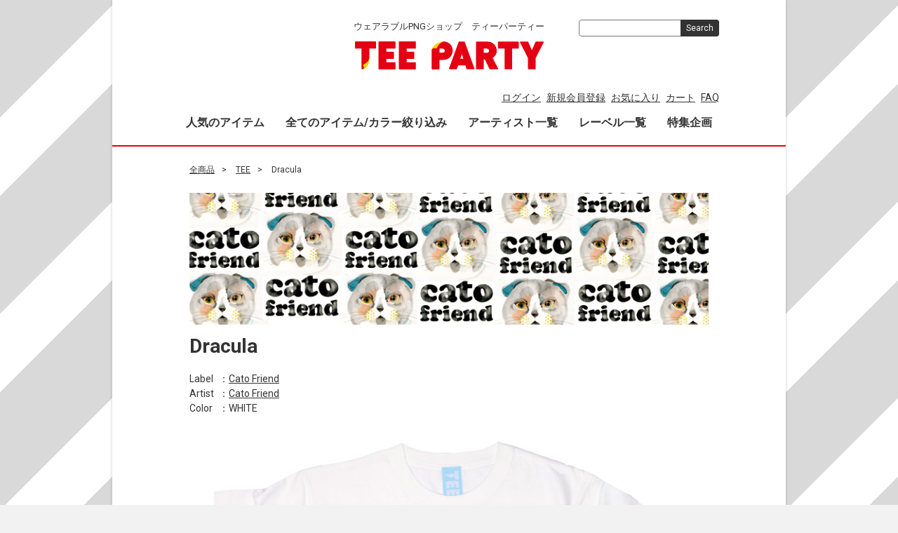

--- FILE ---
content_type: text/html; charset=UTF-8
request_url: https://teeparty.jp/pid/9532
body_size: 30300
content:
<!doctype html>
<html lang="ja">
<head>
<meta charset="utf-8">
<meta http-equiv="X-UA-Compatible" content="IE=edge">
<meta name="viewport" content="width=device-width,initial-scale=1">
<title>TEE PARTY / Dracula</title>
    <meta name="author" content="TEE PARTY">
    <meta name="description" content="Dracula。TEE PARTYのTEEシャツ">
    <meta name="keywords" content="Dracula,TEE PARTY,teeparty,Tシャツ,デザイン,デザイナーズ,ショップ,通販,ショッピング">

<meta property="og:title" content="TEE PARTY / Dracula" />
<meta property="og:type" content="product" />
<meta property="og:description" content="Dracula。TEE PARTYのTEEシャツ" />
<meta property="og:url" content="https://teeparty.jp/pid/9532" />
<meta property="og:image" content="https://teeparty.jp/upload/save_image/9532.jpg" />
<meta property="og:site_name" content="TEE PARTY" />
<meta property="fb:admins" content="1384641883" />
<meta property="fb:app_id" content="245134989280574" />

<!-- twitter cards -->
<meta property="twitter:card" content="photo" />
<meta property="twitter:site" content="@teeparty_jp" />
<meta property="twitter:url" content="https://teeparty.jp/pid/9532" />
<meta property="twitter:title" content="TEE PARTY / Dracula" />
<meta property="twitter:description" content="Dracula。TEE PARTYのTEEシャツ" />
<meta property="twitter:image" content="https://teeparty.jp/upload/save_image/9532.jpg" />
<meta property="twitter:image:width" content="635" />
<meta property="twitter:image:height" content="608" />

<link rel="icon" href="/template/teeparty/img/common/favicon.ico">
<link rel="stylesheet" href="/template/teeparty/css/style.css?v=3.0.16">
<link rel="stylesheet" href="/template/teeparty/css/slick.css?v=3.0.16">
<link rel="stylesheet" href="/template/teeparty/css/default.css?v=3.0.16">
<!-- for TEE -->
<link rel="stylesheet" href="/template/teeparty/css/tee_top.css">
<link rel="stylesheet" href="/template/teeparty/css/tee_main.css">
<link rel="stylesheet" href="/template/teeparty/css/tee_detail.css">
<link rel="stylesheet" href="/template/teeparty/css/under.css">
<link rel="stylesheet" href="/template/teeparty/css/global.css">
<link rel="stylesheet" href="/template/teeparty/css/main.css">
<!-- for original theme CSS -->

<script src="https://ajax.googleapis.com/ajax/libs/jquery/1.11.3/jquery.min.js"></script>
<script>window.jQuery || document.write('<script src="/template/teeparty/js/vendor/jquery-1.11.3.min.js?v=3.0.16"><\/script>')</script>
<script src="/template/teeparty/js/jquery.imgpreview.js"></script>

<script>
function changeTwitterWidgetDesign(){
  var $twitter_widget = $('iframe.twitter-timeline');
  var $twitter_widget_contents = $twitter_widget.contents();
  
  if ($twitter_widget.length > 0 && $twitter_widget[0].contentWindow.document.body.innerHTML !== ""){
    $twitter_widget_contents.find('head').append('<link href="/template/teeparty/css/style.css" rel="stylesheet" type="text/css">');
  }
  else {
    setTimeout(function(){
      changeTwitterWidgetDesign();
    }, 350);
  }
}
 
changeTwitterWidgetDesign();
</script>

            <!-- ▼GoogleAnalytics -->
            
<!-- UA（旧GA） -->
<!-- Global site tag (gtag.js) - Google Analytics -->
<script async src="https://www.googletagmanager.com/gtag/js?id=UA-16584809-1"></script>
<script>
  window.dataLayer = window.dataLayer || [];
  function gtag(){dataLayer.push(arguments);}
  gtag('js', new Date());

  gtag('config', 'UA-16584809-1');
</script>

<!-- GA4 -->
<!-- Google tag (gtag.js) -->
<script async src="https://www.googletagmanager.com/gtag/js?id=G-0RQTBHXX5D"></script>
<script>
  window.dataLayer = window.dataLayer || [];
  function gtag(){dataLayer.push(arguments);}
  gtag('js', new Date());

  gtag('config', 'G-0RQTBHXX5D');
</script>


        <!-- ▲GoogleAnalytics -->
    <!-- ▼Facebook用 JavaScropt SDK -->
            <div id="fb-root"></div>
<script async defer crossorigin="anonymous" src="https://connect.facebook.net/ja_JP/sdk.js#xfbml=1&version=v5.0&appId=245134989280574&autoLogAppEvents=1"></script>
        <!-- ▲Facebook用 JavaScropt SDK -->

    
</head>
<body id="page_product_detail" class="product_page">
<div id="wrapper">
    <div id="teeparty_maincontent">
        <header id="header">
            <div class="container-fluid inner">
                                                                            <!-- ▼カゴの中 -->
                        
                <!-- ▲カゴの中 -->
    <!-- ▼ロゴ -->
                         <div class="header_logo_area">
             <p>ウェアラブルPNGショップ　ティーパーティー</p>
                <h1 class="header_logo"><a href="https://teeparty.jp/"><img src="/images/logo.svg" width="269" height="40" alt="TEE PARTY LOGO"></a></h1>
            </div>

        <!-- ▲ロゴ -->
    <!-- ▼ログイン -->
                            <div id="member" class="member drawer_block pc">
        <ul class="member_link">
            <li>
                <a href="https://teeparty.jp/mypage/login">ログイン</a>
            </li>
            <li>
                <a href="https://teeparty.jp/entry">新規会員登録</a>
            </li>
                        <li><a href="https://teeparty.jp/mypage/favorite">お気に入り</a></li>
                        <li>
                <a href="https://teeparty.jp/cart">カート</a>
            </li>
            <li>
                <a href="https://teeparty.jp/special/qa">FAQ</a>
            </li>
        </ul>
    </div>

                <!-- ▲ログイン -->
    <!-- ▼グローバルナビ -->
            <nav id="category" class="drawer_block pc">
    <ul class="category-nav">
        <li>
        <a href="https://teeparty.jp/products/ranking?category_id=1&pageno=&disp_number=500&ranking=&period=month">人気のアイテム</a>
        </li>
        <li>
            <a href="https://teeparty.jp/products/list?category_id=1">全てのアイテム/カラー絞り込み</a>
        </li>
        <li>
            <a href="https://teeparty.jp/artists">アーティスト一覧</a>
        </li>
        <li>
            <a href="https://teeparty.jp/labels">レーベル一覧</a>
        </li>
        <li>
            <a href="https://teeparty.jp/special/index">特集企画</a>
        </li>
    </ul>
</nav>

        <!-- ▲グローバルナビ -->
    <!-- ▼商品検索 -->
                        <div class="drawer_block pc header_bottom_area">
    <div id="search" class="search">
        <form method="get" id="searchform" action="/products/list">
            <div class="input_search clearfix">
                <input type="search" id="name" name="name" maxlength="50" placeholder="" class="form-control" />
                <button type="submit" class="bt_search">
                    Search<use xlink:href="#cb-search" />
                </button>
            </div>
            <div class="extra-form">
                                                                                                    </div>
        </form>
    </div>
</div>
                <!-- ▲商品検索 -->

                                                                    <p id="btn_menu"><a class="nav-trigger" href="#nav">Menu<span></span></a></p>
            </div>
        </header>

        <div id="contents" class="theme_main_only">

            <div id="contents_top">
                                                            </div>

            <div class="container-fluid inner">
                                                
                <div id="main">
                                                            
                    <div id="main_middle">
                        
<div class="container-fluid">
    <div id="topicpath">
                <ol>
            <li><a href="https://teeparty.jp/products/list">全商品</a></li>
                        <li><a href="https://teeparty.jp/products/list?category_id=1">TEE</a></li>
                        <li>Dracula</li>
        </ol>
            </div>
</div>

<!-- ▼item_detail▼ -->
<div id="item_detail">
    <div id="detail_wrap" class="container-fluid">
        <div id="detail_title">
            <a href="../cato_friend/">
                <img src="/upload/label_banner/181"
                    alt="Cato Friend" />
            </a>
            <!--★商品名★-->
            <h3 id="detail_description_box__name" class="item_name">Dracula</h3>
        </div>
        <div>
            <dl>
                                <dt>Label</dt>
                <dd>：<a href="../cato_friend/">Cato Friend</a>
                </dd>
                                                <dt>Artist</dt>
                <dd>：<a href="https://teeparty.jp/products/list?artist_id=328">Cato Friend</a>
                </dd>
                                                <dt>Color</dt>
                <dd>：WHITE</dd>
                            </dl>
        </div>
        <div>
            <div id="tee_detail_image">
                <div id="item_photo_area">
                    <div id="detail_image_box__slides" class="slides">
                                                                        <div id="detail_image_box__item--1"><img
                                src="/upload/save_image/9532.jpg" /></div>
                                                                    </div>
                </div>
            </div>
            <div id="tee_detail_text">
                <div>
                    <div class="explanation">
                        <p id="detail_not_stock_box__description_detail">
                        </p>
                    </div>
                </div>
            </div>
        </div>

        <!--注意書き-->
        <div id="warnings">
                        ＊画像は合成です。布へのプリントのため実際の商品は異なります。
                    </div>

        <!--兄弟カラー-->
                <ul class="colors">
            <li class="label">カラー:</li>
                        <li>
                <a href="/upload/save_image/9532s.jpg"
                    id="pid_9532" title="WHITE">
                    <div class="color" style="background-color:#FFFFFF">&nbsp;</div>
                </a>
            </li>
                    </ul>
        <div style="clear:both;"></div>
        
        
        <div id="bottom_menu" class="row">
            <section id="item_detail_area">
                <div id="detail_description_box__body" class="item_detail">

                    <div class="col-sm-4 tee-price">
                        
                        <!--通常価格-->
                                                <!--販売価格-->
                                                <p id="detail_description_box__class_range_sale_price" class="sale_price text-primary"> <span
                                class="price02_default">¥ 3,850<!-- ～ ¥ 4,070--></span> <span
                                class="small">（税込）</span></p>
                                                                        <p class="cmt">※XXLサイズには、割増料金（220円）が追加されます。</p>
                                            </div>

                    
                    <form action="?" method="post" id="form1" name="form1">

                                                                        <div class="col-sm-4">
                            <!--▼買い物かご-->
                            <div id="detail_cart_box" class="cart_area">

                                                                <ul id="detail_cart_box__cart_class_category_id" class="classcategory_list">
                                                                                                            <li>
                                        <select id="classcategory_id1" name="classcategory_id1" class="form-control"><option value="__unselected">選択してください</option><option value="11">WHITE</option></select>
                                        
                                    </li>
                                                                                                            <li>
                                        <select id="classcategory_id2" name="classcategory_id2" class="form-control"><option value="__unselected">選択してください</option></select>
                                        
                                    </li>
                                                                                                                                                <li>
                                        <select id="quantity" name="quantity" class="form-control"><option value="1">数量｜　　1</option><option value="2">数量｜　　2</option><option value="3">数量｜　　3</option><option value="4">数量｜　　4</option><option value="5">数量｜　　5</option><option value="6">数量｜　　6</option><option value="7">数量｜　　7</option><option value="8">数量｜　　8</option><option value="9">数量｜　　9</option></select>
                                        
                                    </li>
                                </ul>
                                                                <p class="tee_size"><a href="#parts_size">▼サイズ表</a></p>
                                
                                                            </div>
                        </div>

                        <div class="col-sm-4 no-padding">
                                                        <div id="detail_cart_box__button_area" class="btn_area">
                                <ul id="detail_cart_box__insert_button">
                                    <li>
                                        <button type="submit" id="add-cart"
                                            class="btn btn-primary btn-block prevention-btn prevention-mask">カートに入れる</button>
                                    </li>
                                </ul>
                                                                <ul id="detail_cart_box__favorite_button">
                                                                        <li>
                                        <button type="submit" id="favorite"
                                            class="btn btn-info btn-block prevention-btn prevention-mask">お気に入りに追加</button>
                                    </li>
                                                                    </ul>
                                                            </div>
                        </div>
                                                <!--▲買い物かご-->
                        <div style="display: none"><input type="hidden" id="mode" name="mode" /></div><div style="display: none"><input type="hidden" id="product_id" name="product_id" value="9532" /></div><div style="display: none"><input type="hidden" id="product_class_id" name="product_class_id" /></div><div style="display: none"><input type="hidden" id="_token" name="_token" value="BgOt9CnzoTn-FXPrl02R5mL5LCVtm6QfB80ni6UouME" /></div>
                </div>

                </form>
                <!-- /.item_detail -->
        </div>
        </section>

        <!--▼social_area-->
        <div id="social_area">
            <div class="social-area-item">
                <a href="https://twitter.com/share?ref_src=twsrc%5Etfw" class="twitter-share-button"
                    data-show-count="false">Tweet</a>
                <script async src="https://platform.twitter.com/widgets.js" charset="utf-8"></script>
            </div>
            <div class="social-area-item">
                <a href="http://mixi.jp/share.pl" class="mixi-check-button"
                    data-key="8620bb03971ebc131031ac92605654c8e60685dc" data-button="button-1">Check</a>
                <script type="text/javascript" src="//static.mixi.jp/js/share.js"></script>
            </div>
            <div class="social-area-item fb-adjust">
                <div class="fb-share-button" data-href="https://teeparty.jp/pid/9532"
                    data-layout="button_count" data-size="small"><a target="_blank"
                        href="https://www.facebook.com/sharer/sharer.php?u=https://teeparty.jp/pid/9532&amp;src=sdkpreparse"
                        class="fb-xfbml-parse-ignore">シェア</a></div>
            </div>

            
        </div>
        <!--▲social_area-->

                <div id="tee_detail_parts">
            <!--ブログパーツ-->
                                    <!--サイズ表-->
            <a name="parts_size" id="parts_size"></a>
                        <h3>サイズ表（半袖）</h3>
            <div id="tee_detail_border" class="row">
                <div class="col-sm-4 col-xs-12 tee_size_img">
                    <img
                    src="/template/teeparty/img/pla/size_img_tee.png"
                    alt="サイズ説明画像（半袖）" />
                </div>
                <div class="col-sm-8 col-xs-12">
                    <table class="tee_size_table">
                        <thead>
                            <tr>
                                <th>サイズ</th>
                                <th>身丈</th>
                                <th>身巾</th>
                                <th>肩巾</th>
                                <th>袖丈</th>
                            </tr>
                        </thead>
                        <tbody>
                            <tr>
                                <th>XS(150)</th>
                                <td>60cm</td>
                                <td>43cm</td>
                                <td>38cm</td>
                                <td>17cm</td>
                            </tr>
                            <tr>
                                <th>S</th>
                                <td>66cm</td>
                                <td>49cm</td>
                                <td>44cm</td>
                                <td>19cm</td>
                            </tr>
                            <tr>
                                <th>M</th>
                                <td>70cm</td>
                                <td>52cm</td>
                                <td>47cm</td>
                                <td>20cm</td>
                            </tr>
                            <tr>
                                <th>L</th>
                                <td>74cm</td>
                                <td>55cm</td>
                                <td>50cm</td>
                                <td>22cm</td>
                            </tr>
                            <tr>
                                <th>XL</th>
                                <td>78cm</td>
                                <td>58cm</td>
                                <td>53cm</td>
                                <td>24cm</td>
                            </tr>
                            <tr>
                                <th>XXL</th>
                                <td>82cm</td>
                                <td>61cm</td>
                                <td>56cm</td>
                                <td>26cm</td>
                            </tr>
                        </tbody>
                    </table>
                </div>
                <div class="col-sm-12 tee_size_notice">
                    <ul>
                        <li>ボディ：Printstar 5.6oz 0085-CVT</li>
                        <li>※ 商品の特性上、サイズ表記から1〜2cm程度の誤差が生じる場合がございます。</li>
                        <li>※ サイズ表の数値はあくまで目安となりますので、実際の商品と誤差が生じる場合がございます。</li>
                        <li>※ プリント加工の過程で、若干縮みが生じる場合がございます。</li>
                        <li>※ インクジェットの特性を生かし、版下はボディのサイズに合わせて縮小されます。 100%：M・L・XL・XXL ｜ 90%：XS(150)・S</li>
                    </ul>
                </div>
            </div>
                                </div>
        
        
        <!--レーベル-->
                <div id="label_detail_content" class="row">
            <div class="col-xs-4 col-sm-2">
                <a href="../cato_friend/">
                    <img src="/upload/label_thumb/181">
                </a>
            </div>
            <div class="d_txt col-xs-8 col-sm-10">
                Label：
                <a href="../cato_friend/">Cato Friend</a>
                <br />
                Cato Friendは、モチーフの印象を透明感のある色彩で表現し、時にはパターンや文字を作品に組み込むことで、力強いメッセージを携えた、幻想的でユニークな作品を制作している。
様々な媒体へのイラストレーションの提供から、プロダクト開発、ウィンドウディスプレイなど、クライアントワークの幅を広げつつ、国内外で展覧会を開催し、その世界観をつくりあげている
            </div>
        </div>
        
    </div>


    
    <!--オススメ商品-->
    <div class="recomends">
        <h3>このレーベルのほかの商品</h3>
        <div id="item_list">
            <div class="row">
                                <div class="col-sm-3 col-xs-6">
                    <div class="img">
                        <a href="https://teeparty.jp/pid/9533">
                            <img src="/upload/save_image/9533s.jpg" />
                        </a>
                    </div>
                    <div class="item_name">
                        <a href="https://teeparty.jp/pid/9533">Frankenstein</a>
                    </div>
                </div>
                                <div class="col-sm-3 col-xs-6">
                    <div class="img">
                        <a href="https://teeparty.jp/pid/9534">
                            <img src="/upload/save_image/9534s.jpg" />
                        </a>
                    </div>
                    <div class="item_name">
                        <a href="https://teeparty.jp/pid/9534">pag</a>
                    </div>
                </div>
                                <div class="col-sm-3 col-xs-6">
                    <div class="img">
                        <a href="https://teeparty.jp/pid/9531">
                            <img src="/upload/save_image/9531s.jpg" />
                        </a>
                    </div>
                    <div class="item_name">
                        <a href="https://teeparty.jp/pid/9531">Cat Woman</a>
                    </div>
                </div>
                                <div class="new_item_terminater"></div>
            </div>
        </div>
    </div>


    <div class="more-btn">
        <a href="../cato_friend/" class="btn btn-default">このレーベルについてもっとみる</a>
        <a href="/labels" class="btn btn-default">ほかのレーベルをみる（レーベル一覧へ）</a>
    </div>

        </div>
<!-- ▲item_detail▲ -->
                    </div>

                                                                            </div>

                                                
                                                
            </div>

            <footer id="footer">
                                                                            <!-- ▼フッター -->
            <div class="footer-menu container-fluid inner">
    <ul>
        <li><a href="https://teeparty.jp/help/about">当サイトについて</a></li>
        <li><a href="https://teeparty.jp/help/agreement">利用規約</a></li>
        <li><a href="https://digitiminimi.com/privacy/" target="_blank">個人情報保護方針</a></li>
        <li><a href="https://teeparty.jp/help/tradelaw">特定商取引法に基づく表記</a></li>
        <li><a href="https://teeparty.jp/contact">お問い合わせ</a></li>
    </ul>
    <div class="footer_logo_area">
        <p class="logo"><a href="https://teeparty.jp/"><img src="/images/logo.svg" width="269" height="40" alt="TEE PARTY"></a></p>
        <p class="copyright">
            <small>copyright (c) TEE PARTY all rights reserved.</small>
        </p>
    </div>
</div>


        <!-- ▲フッター -->
    <!-- ▼型数・アーティスト数 -->
                        <div class="tee_count">
<p>TEEシャツのバリエーション：3553型</p>
<p>参加アーティスト：276人</p>
    <script language="JavaScript">
        <!--
            myD       = new Date();
            myYear    = myD.getYear();
            myYear4   = (myYear < 2000) ? myYear+1900 : myYear;
            myMonth   = myD.getMonth() + 1;
            myDate    = myD.getDate();
            myMess   = "（" + myYear4 + "/" + myMonth + "/" + myDate + "現在）";
            document.write( myMess );
        // -->
    </script>
</div>
                <!-- ▲型数・アーティスト数 -->

                                                    
            </footer>

        </div>
    </div>

    <div id="drawer" class="drawer sp">
    </div>

</div>

<div class="overlay"></div>

<script src="/template/teeparty/js/vendor/bootstrap.custom.min.js?v=3.0.16"></script>
<script src="/template/teeparty/js/vendor/slick.min.js?v=3.0.16"></script>
<script src="/template/teeparty/js/function.js?v=3.0.16"></script>
<script src="/template/teeparty/js/eccube.js?v=3.0.16"></script>
<script src="/template/teeparty/js/tee.js"></script>
<script>
$(function () {
    $('#drawer').append($('.drawer_block').clone(true).children());
    $.ajax({
        url: '/template/teeparty/img/common/svg.html',
        type: 'GET',
        dataType: 'html',
    }).done(function(data){
        $('body').prepend(data);
    }).fail(function(data){
    });
});
</script>
<script>
    eccube.classCategories = {"__unselected":{"__unselected":{"name":"\u9078\u629e\u3057\u3066\u304f\u3060\u3055\u3044","product_class_id":""}},"11":{"#":{"classcategory_id2":"","name":"\u9078\u629e\u3057\u3066\u304f\u3060\u3055\u3044","product_class_id":""},"#1":{"classcategory_id2":"1","name":"XS(150)","stock_find":true,"price01":"","price02":"3,850","product_class_id":"206874","product_code":"","product_type":"1"},"#2":{"classcategory_id2":"2","name":"S","stock_find":true,"price01":"","price02":"3,850","product_class_id":"206875","product_code":"","product_type":"1"},"#3":{"classcategory_id2":"3","name":"M","stock_find":true,"price01":"","price02":"3,850","product_class_id":"206876","product_code":"","product_type":"1"},"#4":{"classcategory_id2":"4","name":"L","stock_find":true,"price01":"","price02":"3,850","product_class_id":"206877","product_code":"","product_type":"1"},"#5":{"classcategory_id2":"5","name":"XL","stock_find":true,"price01":"","price02":"3,850","product_class_id":"206878","product_code":"","product_type":"1"},"#42":{"classcategory_id2":"42","name":"XXL","stock_find":true,"price01":"","price02":"4,070","product_class_id":"230039","product_code":"","product_type":"1"}}};

    // 規格2に選択肢を割り当てる。
    function fnSetClassCategories(form, classcat_id2_selected) {
        var $form = $(form);
        var product_id = $form.find('input[name=product_id]').val();
        var $sele1 = $form.find('select[name=classcategory_id1]');
        var $sele2 = $form.find('select[name=classcategory_id2]');
        eccube.setClassCategories($form, product_id, $sele1, $sele2, classcat_id2_selected);
    }

    //規格1の選択肢が1つの場合、選択済みにする
        if ($('#classcategory_id1').children().length == 2) {
        $('#classcategory_id1 option:first').prop('selected', false);
        $('#classcategory_id1 option:last').prop('selected', true);
        $('#classcategory_id1').hide();
    }
    
        fnSetClassCategories(
        document.form1, ""
    );
    //規格2の選択肢が1つの場合、選択済みにする
    if ($('#classcategory_id2').children().length == 2) {
        $('#classcategory_id2 option:first').prop('selected', false);
        $('#classcategory_id2 option:last').prop('selected', true);
    }

    //product_class_idをセット
        if ($('#classcategory_id1').children().length == 2) {
        $('#product_class_id').val(206874);
            }
    
    
    //数量 1 を選択済みにする
    $('#quantity option:first').prop('selected', true);

    $(function () {
        $('.carousel').slick({
            infinite: false,
            speed: 300,
            prevArrow: '<button type="button" class="slick-prev"><span class="angle-circle"><svg class="cb cb-angle-right"><use xlink:href="#cb-angle-right" /></svg></span></button>',
            nextArrow: '<button type="button" class="slick-next"><span class="angle-circle"><svg class="cb cb-angle-right"><use xlink:href="#cb-angle-right" /></svg></span></button>',
            slidesToShow: 4,
            slidesToScroll: 4,
            responsive: [
                {
                    breakpoint: 768,
                    settings: {
                        slidesToShow: 3,
                        slidesToScroll: 3
                    }
                }
            ]
        });

        $('.slides').slick({
            dots: true,
            arrows: false,
            speed: 300,
            customPaging: function (slider, i) {
                return '<button class="thumbnail">' + $(slider.$slides[i]).find('img').prop('outerHTML') + '</button>';
            }
        });

        $('#favorite').click(function () {
            $('#mode').val('add_favorite');
        });

        $('#add-cart').click(function () {
            $('#mode').val('add_cart');
        });

        // bfcache無効化
        $(window).bind('pageshow', function (event) {
            if (event.originalEvent.persisted) {
                location.reload(true);
            }
        });
    });
</script>

</body>
</html>


--- FILE ---
content_type: text/css
request_url: https://teeparty.jp/template/teeparty/css/style.css?v=3.0.16
body_size: 91367
content:
@charset "UTF-8";

@import url("bootstrap.custom.min.css");
/* only Grid system CSS */


/* --------------------------------
	Common style
-------------------------------- */
html {
    font-size: 62.5%;
    /* 1.0 rem = 10px */
}

body {
    font-size: 1.6rem;
}

a {
    color: #333;
    text-decoration: none;
    cursor: pointer;
}

a:hover,
a:focus,
a:active {
    color: #33A8D0;
    text-decoration: none;
    outline: none;
}

textarea {
    /* for chrome fontsize bug */
    font-family: sans-serif;
}

ul,
ol {
    list-style: none;
    margin: 0;
    padding: 0;
}

dl,
dt,
dd,
li {
    margin: 0;
    padding: 0;
}

img {
    max-width: 100%;
}

/* svg icon */
#svgicon {
    display: block;
    width: 0;
    height: 0;
    overflow: hidden;
}

.cb {
    display: inline-block;
    width: 1em;
    height: 1em;
    vertical-align: middle;
    fill: currentColor;
}

.cb-images {
    width: 1.125em;
}

.icon-bg {
    fill: #d4d4d5;
}

.icon-with-bg {
    fill: #fff;
}

.row {
    margin-left: -8px;
    margin-right: -8px;
}

.col-xs-1,
.col-sm-1,
.col-md-1,
.col-lg-1,
.col-xs-2,
.col-sm-2,
.col-md-2,
.col-lg-2,
.col-xs-3,
.col-sm-3,
.col-md-3,
.col-lg-3,
.col-xs-4,
.col-sm-4,
.col-md-4,
.col-lg-4,
.col-xs-5,
.col-sm-5,
.col-md-5,
.col-lg-5,
.col-xs-6,
.col-sm-6,
.col-md-6,
.col-lg-6,
.col-xs-7,
.col-sm-7,
.col-md-7,
.col-lg-7,
.col-xs-8,
.col-sm-8,
.col-md-8,
.col-lg-8,
.col-xs-9,
.col-sm-9,
.col-md-9,
.col-lg-9,
.col-xs-10,
.col-sm-10,
.col-md-10,
.col-lg-10,
.col-xs-11,
.col-sm-11,
.col-md-11,
.col-lg-11,
.col-xs-12,
.col-sm-12,
.col-md-12,
.col-lg-12 {
    padding-left: 8px;
    padding-right: 8px;
}

/* 5等分のオリジナルcolumn */
.col-xs-1-5, .col-sm-1-5, .col-md-1-5, .col-lg-1-5,
.col-xs-2-5, .col-sm-2-5, .col-md-2-5, .col-lg-2-5,
.col-xs-3-5, .col-sm-3-5, .col-md-3-5, .col-lg-3-5,
.col-xs-4-5, .col-sm-4-5, .col-md-4-5, .col-lg-4-5 {
    position: relative;
    min-height: 1px;
    padding-right: 15px;
    padding-left: 15px;
}
.col-xs-1-5 {
    width: 20%;
    float: left;
}
.col-xs-2-5 {
    width: 40%;
    float: left;
}

.col-xs-3-5 {
    width: 60%;
    float: left;
}

.col-xs-4-5 {
    width: 80%;
    float: left;
}
@media (min-width: 768px) {
    .col-sm-1-5 {
        width: 20%;
        float: left;
    }
    .col-sm-2-5 {
        width: 40%;
        float: left;
    }
    .col-sm-3-5 {
        width: 60%;
        float: left;
    }
    .col-sm-4-5 {
        width: 80%;
        float: left;
    }
}
@media (min-width: 992px) {
    .col-md-1-5 {
        width: 20%;
        float: left;
    }
    .col-md-2-5 {
        width: 40%;
        float: left;
    }
    .col-md-3-5 {
        width: 60%;
        float: left;
    }
    .col-md-4-5 {
        width: 80%;
        float: left;
    }
}
@media (min-width: 1200px) {
    .col-lg-1-5 {
        width: 20%;
        float: left;
    }
    .col-lg-2-5 {
        width: 40%;
        float: left;
    }
    .col-lg-3-5 {
        width: 60%;
        float: left;
    }
    .col-lg-4-5 {
        width: 80%;
        float: left;
    }
}

/*  table
============================ */

.table>thead>tr>th,
.table>tbody>tr>th,
.table>tfoot>tr>th,
.table>thead>tr>td,
.table>tbody>tr>td,
.table>tfoot>tr>td {
    padding: 8px;
    line-height: 1.42857143;
    vertical-align: top;
    border-top: 1px solid #ddd
}

.table-bordered {
    border: 1px solid #ddd
}

.table-bordered>thead>tr>th,
.table-bordered>tbody>tr>th,
.table-bordered>tfoot>tr>th,
.table-bordered>thead>tr>td,
.table-bordered>tbody>tr>td,
.table-bordered>tfoot>tr>td {
    border: 1px solid #ddd
}

.table-bordered>thead>tr>th,
.table-bordered>thead>tr>td {
    border-bottom-width: 2px
}

/*	form
============================ */

label {
    font-weight: normal;
}

input:focus,
select:focus {
    outline: none;
}

input[type="number"] {
    text-align: right;
}

.form-group input {
    padding: .2rem .8rem;
}

.form-group .errormsg {
    margin-top: 3px;
    font-size: 12px;
    font-size: 1.2rem;
    font-weight: bold;
}

dd.form-group .errormsg {
    margin-bottom: 0;
}

.form-control {
    box-shadow: none;
    width: auto;
    line-height: 1.5;
}

.form-control:focus {
    border-color: #3c8dbc !important;
    box-shadow: none
}

.has-success .form-control:focus,
.has-warning .form-control:focus,
.has-error .form-control:focus {
    box-shadow: none;
    background: none;
}

.has-success .form-control {
    border-color: #0D8969;
    background: #e7f6f3;
}

.has-warning .form-control {
    border-color: #E99133;
    background: #fdf7ed;
}

.has-error .form-control {
    border-color: #CF3F34;
    background: #FDF1F0;
}

.has-error .help-block,
.has-error .control-label,
.has-error .radio,
.has-error .checkbox,
.has-error .radio-inline,
.has-error .checkbox-inline {
    color: inherit;
    background: #FDF1F0;
}

.form-control::-moz-placeholder {
    color: #bbb;
    opacity: 1
}

.form-control:-ms-input-placeholder {
    color: #bbb
}

.form-control::-webkit-input-placeholder {
    color: #bbb
}

.form-control:not(select) {
    -webkit-appearance: none;
    -moz-appearance: none;
    appearance: none
}

.form-group .form-control {
    width: 100%;
}

.form-inline .form-control {
    width: auto;
}

.form-group.lange input[type="text"],
.form-group.lange label {
    display: inline-block;
    margin-bottom: 0;
    margin-left: 1%;
    margin-right: 1%;
    vertical-align: middle;
}

.form-group.lange input[type="text"] {
    width: 28%;
}

.input_tel input {
    display: inline-block;
    margin-bottom: 0;
    margin-left: 1px;
    margin-right: 1px;
    max-width: 5em;
    vertical-align: middle;
    width: 30%;
}

.form-group.input_tel input:first-child {
    margin-left: 0;
}

.form-group.input_name input {
    display: inline-block;
    margin-bottom: 0;
    margin-left: 2%;
    vertical-align: middle;
    width: 48%;
}

.form-group.input_name input:first-child {
    margin-left: 0;
}

.form-group.input_zip input {
    display: inline-block;
    margin-left: 1%;
    margin-right: 1%;
    max-width: 5em;
    vertical-align: middle;
    width: 30%;
}

.form-group.input_zip .question-circle {
    font-size: 11px;
    display: inline-block;
    width: 15px;
    height: 15px;
    line-height: 15px;
    text-align: center;
    vertical-align: middle;
    background: #525263;
    border-radius: 50%;
}

.form-group.input_zip .question-circle .cb-question {
    fill: #fff;
}

.form-group .item_price input,
.form-group .item_quantity input {
    margin: 0 1%;
    text-align: right;
    width: 50%;
}

.form-inline label {
    margin: 0 10px 0 0;
}

.form-inline label:first-child+select,
.form-inline label:first-child+input {
    margin-right: 10px;
}

.form-inline .form-group {
    display: inline-block;
    margin-bottom: 0;
    vertical-align: top;
}

.checkbox-inline,
.radio-inline {
    cursor: pointer;
    margin-left: 20px;
}

.checkbox-inline:first-child,
.radio-inline:first-child {
    margin-left: 0;
}

span.required {
    color: #DE5D50;
    font-weight: normal !important;
    margin-left: 1em;
    font-size: 1.2rem;
}

/* --------------------------------
	Parts
-------------------------------- */

/* heading */
h1.page-heading {
    font-size: 2.4rem;
    margin: 4rem auto 2rem;
    font-weight: bold;
}

h2 {
    font-size: 1.6rem;
}

.heading01 {
    font-size: 1.6rem;
    font-weight: bold;
}

.heading02,
.heading03 {
    font-size: 1.4rem;
    font-weight: bold;
}

.heading04 {
    clear: both;
    margin-bottom: 5px;
}

.heading05 {
    font-size: 1.6rem;
    font-weight: bold;
}

/* btn */
.btn {
    font-size: 16px;
    font-size: 1.6rem;
    padding: 10px 16px;
    font-weight: bold;
}

.btn-lg {
    padding: 10px 16px;
    font-size: 16px;
    line-height: 1.3333333
}

.btn-sm {
    padding: 8px 10px;
    font-size: 12px;
    line-height: 1.5;
    font-weight: normal;
}

.btn-xs {
    padding: 5px 8px;
    font-size: 10px;
    line-height: 1.5;
    font-weight: normal;
}

.btn .cb {
    margin: 0 5px;
}

/* btn_circle */
.btn_circle {
    border: 0 none;
    padding: 0;
    margin: 0;
    text-shadow: none;
    box-shadow: none;
    border-radius: 50%;
    color: #fff;
    background: #B8BEC4;
    cursor: pointer;
    width: 40px;
    height: 40px;
    line-height: 40px;
    vertical-align: middle;
}

.btn_circle .cb {
    font-size: 24px;
    font-size: 2.4rem;
    position: relative;
    top: -1px;
}

.btn_circle:hover {
    opacity: 0.8;
}

/* icon_close */
.icon_close {
    /* container for the X icon */
    position: absolute;
    height: 100%;
    width: 50px;
    top: 0;
    left: 0;
}

.icon_close::before,
.icon_close::after {
    /* Force Hardware Acceleration in WebKit */
    -webkit-transform: translateZ(0);
    -moz-transform: translateZ(0);
    -ms-transform: translateZ(0);
    -o-transform: translateZ(0);
    transform: translateZ(0);
    -webkit-backface-visibility: hidden;
    backface-visibility: hidden;

    /* close icon */
    content: '';
    position: absolute;
    display: inline-block;
    height: 3px;
    width: 22px;
    top: 50%;
    margin-top: -2px;
    left: 50%;
    margin-left: -11px;
    background: #525263;
}

.icon_close::before {
    -webkit-transform: rotate(45deg);
    -moz-transform: rotate(45deg);
    -ms-transform: rotate(45deg);
    -o-transform: rotate(45deg);
    transform: rotate(45deg);
}

.icon_close::after {
    -webkit-transform: rotate(-45deg);
    -moz-transform: rotate(-45deg);
    -ms-transform: rotate(-45deg);
    -o-transform: rotate(-45deg);
    transform: rotate(-45deg);
}

/* badge */
.badge {
    display: inline-block;
    min-width: 10px;
    padding: 3px 7px;
    font-size: 10px;
    font-size: 1rem;
    font-weight: 700;
    line-height: 1;
    color: #fff;
    text-align: center;
    white-space: nowrap;
    vertical-align: baseline;
    background-color: #DE5D50;
    border-radius: 10px
}

.btn .badge {
    position: relative;
    top: -1px
}

/* tableStyle */
div.table {
    width: 100%;
    display: table;
}

div.table .thead {
    display: none;
}

div.table .tbody {
    display: table-row-group;
}

div.table .tbody .tr {
    display: table-row;
    margin: 0;
}

div.table .tbody .tr>.td {
    display: table-cell;
    padding: 10px 8px;
    text-align: center;
    overflow-x: hidden;
}

.table .tbody .tr>.price {
    text-align: right;
}

/* dl_table */
.dl_table {}

.dl_table dl {
    /* padding: 8px 0; */
    border-bottom: 1px dotted #ccc;
}

.dl_table dd .form-group {
    padding-top: 8px;
}

.dl_table dd>.form-group:first-child {
    padding-top: 0;
}

.dl_table .zip-search {
    margin-top: 8px;
}

/* pagination */
.pagination {
    width: 95%;
    margin: 16px auto;
    position: relative;
    clear: both;
}

.pagination ul {
    list-style-type: none;
    margin: 0 auto;
    padding: 1em 0;
    text-align: center;
}

.pagination ul li {
    display: inline-block;
    min-width: 29px;
    padding: 0 3px 0 2px;
    text-align: center;
    position: relative;
}

.pagination ul li a {
    color: #525263;
    display: block;
    line-height: 1.8;
    padding: 5px 1em;
    text-decoration: none;
}

.pagination ul li a:hover,
.pagination ul li a:focus {
    background: #f1f1f1;
}

.pagination ul li.active a {
    background: #F3F3F3;
    text-decoration: none;
}

.pagination ul li.active a:hover,
.pagination ul li.active a:focus {
    background: #F3F3F3;
}

.pagination ul li.disabled a {
    color: #9797A0;
    text-decoration: none;
}

.pagination ul li.disabled a:hover,
.pagination ul li.disabled a:focus {
    color: #9797A0;
}

/* topicpath */
#topicpath {
    padding: 2.4rem 0;
}

#topicpath ol {
    text-align: left;
    font-size: 1.2rem;
    text-overflow: ellipsis;
    overflow: hidden;
    white-space: nowrap;
    width: 100%;
}

#topicpath li {
    list-style: none;
    display: inline;
}

#topicpath li:after {
    content: ">";
    margin: auto 1rem;
}

#topicpath li:last-child {
    color: #333;
}

#topicpath li:last-child:after {
    content: "";
}

/* message */
.message {
    text-align: center;
    padding: 16px 0;
    margin: 0;
}

p.message {
    padding: 0 0 16px;
}

.heading04+.message {
    padding-top: 0;
    text-align: left;
}

.message .errormsg {
    padding: 8px;
    font-weight: bold;
}

.message .errormsg:first-child {
    margin-top: 0;
}

.message .errormsg:last-child {
    margin-bottom: 0;
}

.message .errormsg .cb {
    margin-right: 5px;
    font-size: 130%;
    position: relative;
    top: -1px;
}

/* pagenumberarea */
.pagenumberarea {
    text-align: right;
    margin: 0;
}

.pagenumberarea>li {
    float: none;
    display: inline-block;
    margin-left: 3px;
    width: auto;
}

.dropdown.open>a {
    background: #ededed;
}

/* flowline */
.flowline {
    position: relative;
    margin: 0;
    padding: 8px 0 16px;
    border-bottom: 1px dotted #ccc;
}

.flowline ul {
    position: relative;
    margin: 0 auto;
}

.flowline ul::before {
    content: "";
    height: 4px;
    background: #525263;
    position: absolute;
    top: 13px;
    margin: 0;
    border-radius: 2px;
    z-index: 0;
}

.flowline.step3 ul::before {
    width: 66.66666666%;
    left: 16.6666666%;
}

.flowline.step4 ul::before {
    width: 75%;
    left: 12.5%;
}

.flowline ul li {
    float: left;
    position: relative;
    text-align: center;
    white-space: nowrap;
    font-size: 12px;
    font-size: 1.2rem;
    font-weight: bold;
    z-index: 1;
}

.flowline.step3 ul li {
    width: 33.33333333333333%;
}

.flowline.step4 ul li {
    width: 25%;
}

.flowline li .flow_number {
    line-height: 30px;
    width: 30px;
    height: 30px;
    margin-bottom: 5px;
    font-size: 12px;
    font-size: 1.2rem;
    background: #525263;
    color: #fff;
    top: 0;
    left: 18px;
    display: inline-block;
    margin-bottom: 5px;
    text-align: center;
    vertical-align: middle;
    border-radius: 50%;
}

.flowline li.active {
    color: #5CB1B1;
}

.flowline li.active .flow_number {
    background: #5CB1B1;
}

/* item_box */
.item_box>div {
    padding: 8px;
}

.item_box .item_photo {
    max-width: 100px;
}

.item_box .icon_edit {
    position: absolute;
    top: 16px;
    right: 16px;
    text-align: right;
    padding: 0;
}

/* .cart .item_box */
#cart .inner {
    padding: 0 8px;
}

.cart .item_box {
    border-bottom: 1px solid #E8E8E8;
    position: relative;
}

.cart .item_box:last-child {
    border: 0 none;
}

.cart .item_box>div,
.cart .item_box>dl {
    padding: 8px 0;
}

.cart .item_box .item_photo {
    padding: 8px 8px 8px 0;
    float: left;
}

.cart .item_box .item_detail {
    padding-left: 108px;
}

.cart .item_box .icon_edit {
    height: 30px;
    width: 30px;
    right: 0;
    top: 10px;
    text-align: center;
    vertical-align: middle;
}

.cart .item_box .icon_edit button {
    display: inline-block;
    vertical-align: middle;
}

.cart .item_box .icon_close {
    width: 30px;
}

.cart .item_box .cb {
    font-size: 20px;
    font-size: 2rem;
}

.cart .item_box .item_name {
    margin-right: 35px;
    font-size: 16px;
    font-size: 1.6rem;
}

.cart .item_box .item_pattern {
    font-size: 14px;
    font-size: 1.4rem;
}

.cart .item_box .item_price {
    font-size: 16px;
    font-size: 1.6rem;
    font-weight: bold;
}

.cart .item_box .item_price .small {
    font-size: 12px;
    font-size: 1.2rem;
    font-weight: normal;
    margin-left: 10px;
}

.cart .item_box .item_quantity {
    vertical-align: middle;
    font-size: 14px;
    font-size: 1.4rem;
}

.cart .item_box .item_quantity input {
    font-size: 16px;
    font-size: 1.6rem;
    display: inline-block;
    vertical-align: middle;
    width: 100px;
    text-align: right;
}

.cart .cart_price {
    font-size: 14px;
    font-size: 1.4rem;
    padding: 8px;
    border-bottom: 1px solid #E8E8E8;
    text-align: right;
}

.cart .cart_price .price {
    font-size: 16px;
    font-size: 1.6rem;
    font-weight: bold;
}

.cart .btn_area {
    padding: 8px 0 0;
}

.cart .btn_area li {
    padding-bottom: 8px;
}

.cart .btn_area .btn {
    width: 100%;
}

.cart .btn_area .btn-sm {
    height: auto;
    font-size: 14px;
    font-size: 1.4rem;
    line-height: 1.4;
    padding: 10px 8px;
}

/* form_terms_link */
.form_terms_link {
    text-align: center;
}

/* error_box */
.error_box {
    text-align: center;
    padding: 5% 0;
}

.error_box .btn_back {
    padding: 5% 0;
}

.error_box .btn_back a {
    width: 100%;
    max-width: 320px;
}

#caution {
    color: #e30011;
    text-align: center;
    margin-top: 2rem;
}

/* banner */
.banner-block {
    margin: 1rem;
}

.banner-block a img{
    margin-bottom: 2rem;
}
/* --------------------------------
	Common
-------------------------------- */

.inner {
    max-width: 1150px;
}

/****** Base Layout Setting ********/

#contents,
#header,
#footer,
.pagetop {
    /* Force Hardware Acceleration in WebKit */
    -webkit-transform: translateZ(0);
    -moz-transform: translateZ(0);
    -ms-transform: translateZ(0);
    -o-transform: translateZ(0);
    transform: translateZ(0);
    will-change: transform;
}

#contents,
#header,
#footer,
.pagetop {
    position: relative;
    -webkit-transition: -webkit-transform 0.3s;
    -moz-transition: -moz-transform 0.3s;
    transition: transform 0.3s;
}

#contents {
    min-height: 100vh;
    z-index: 2;
}

#header .container {
    position: relative;
}

/* main */
#main {}

/* side */
.side {}

/****** Header Setting ********/

#header {
    background: #ffffff;
    z-index: 3;
    padding-top: 8px;
    min-height: 45px;
    border-bottom: 2px solid #E40012;
}

#header .inner {
    position: relative;
}

#header .copy {
    font-size: 9px;
    font-size: 0.9rem;
    margin-top: 0;
    margin-bottom: 0;
}

.header_logo_area {
    position: relative;
    min-height: 54px;
}

.header_logo_area p {
    font-size: 1.3rem;
}

.header_logo_area .header_logo {
    font-size: 20px;
    font-size: 2rem;
    margin: 0;
}

/* header-buttons */
.header-buttons {
    position: absolute;
    display: inline-block;
    top: 3px;
    right: 5%;
    background: #999;
    z-index: 11;
}

.header-buttons li {
    display: inline-block;
}

.cart-trigger,
.nav-trigger {
    position: relative;
    display: block;
    height: 44px;
    overflow: hidden;
    white-space: nowrap;
    z-index: 3;
    cursor: pointer;
}

.nav-trigger {
    color: transparent !important;
}

p.cart-trigger a:link,
p.cart-trigger a:visited,
p.cart-trigger a:hover,
p.cart-trigger a:active {
    text-decoration: none;
    color: #525263;
}

p.cart-trigger:hover {
    opacity: 0.8;
}

p.cart-trigger a {
    display: inline-block;
    width: 50px;
    height: 44px;
    line-height: 44px;
    vertical-align: middle;
    text-align: center;
    outline: none;
}

p.cart-trigger .cb {
    vertical-align: middle;
    font-size: 30px;
    -webkit-transition: opacity 0.3s, -webkit-transform 0.3s;
    -moz-transition: opacity 0.3s, -moz-transform 0.3s;
    transition: opacity 0.3s, transform 0.3s;
}

p.cart-trigger .cb-close {
    opacity: 0;
    position: absolute;
    left: 13px;
    top: 9px;
    font-size: 24px;
}

p.cart-trigger .badge {
    position: absolute;
    right: 1px;
    top: 5px;
}

p.cart-trigger.cart-is-visible .cb-shopping-cart,
p.cart-trigger.cart-is-visible span.badge {
    /* hide cart icon */
    opacity: 0;
}

p.cart-trigger.cart-is-visible .cb-close {
    /* show close icon */
    opacity: 1;
}

#btn_menu {
    margin: 0;
    position: absolute;
    right: 15px;
    top: 0;
    z-index: 11;
}

.nav-trigger span,
.nav-trigger span::before,
.nav-trigger span::after {
    /* hamburger icon in CSS */
    position: absolute;
    display: inline-block;
    height: 3px;
    width: 24px;
    background: #525263;
}

.nav-trigger span {
    /* line in the center */
    position: absolute;
    top: 50%;
    right: 10px;
    margin-top: -2px;
    -webkit-transition: background 0.3s 0.3s;
    -moz-transition: background 0.3s 0.3s;
    transition: background 0.3s 0.3s;
}

.nav-trigger span::before,
.nav-trigger span::after {
    /* other 2 lines */
    content: '';
    right: 0;
    /* Force Hardware Acceleration in WebKit */
    -webkit-transform: translateZ(0);
    -moz-transform: translateZ(0);
    -ms-transform: translateZ(0);
    -o-transform: translateZ(0);
    transform: translateZ(0);
    -webkit-backface-visibility: hidden;
    backface-visibility: hidden;
    -webkit-transform-origin: 0% 50%;
    -moz-transform-origin: 0% 50%;
    -ms-transform-origin: 0% 50%;
    -o-transform-origin: 0% 50%;
    transform-origin: 0% 50%;
    -webkit-transition: -webkit-transform 0.3s 0.3s;
    -moz-transition: -moz-transform 0.3s 0.3s;
    transition: transform 0.3s 0.3s;
}

.nav-trigger span::before {
    /* menu icon top line */
    top: -6px;
}

.nav-trigger span::after {
    /* menu icon bottom line */
    top: 6px;
}

.drawer-open .nav-trigger span {
    /* hide line in the center */
    background: rgba(46, 50, 51, 0);
}

.drawer-open .nav-trigger span::before,
.drawer-open .nav-trigger span::after {
    /* keep visible other 2 lines */
    background: #525263;
}

.drawer-open .nav-trigger span::before {
    -webkit-transform: translateX(4px) translateY(-3px) rotate(45deg);
    -moz-transform: translateX(4px) translateY(-3px) rotate(45deg);
    -ms-transform: translateX(4px) translateY(-3px) rotate(45deg);
    -o-transform: translateX(4px) translateY(-3px) rotate(45deg);
    transform: translateX(4px) translateY(-3px) rotate(45deg);
}

.drawer-open .nav-trigger span::after {
    -webkit-transform: translateX(4px) translateY(2px) rotate(-45deg);
    -moz-transform: translateX(4px) translateY(2px) rotate(-45deg);
    -ms-transform: translateX(4px) translateY(2px) rotate(-45deg);
    -o-transform: translateX(4px) translateY(2px) rotate(-45deg);
    transform: translateX(4px) translateY(2px) rotate(-45deg);
}


/****** drawer Setting ********/

.drawer {
    position: fixed;
    top: 0;
    right: 0;
    height: 100%;
    width: 260px;
    background: #F6F6F6;
    overflow: auto;
    -webkit-overflow-scrolling: touch;
    z-index: 1;
    -webkit-transition: -webkit-transform 0.3s;
    -moz-transition: -moz-transform 0.3s;
    transition: transform 0.3s;
}

/****** Footer Setting ********/

#footer {
    background: #f8f8f8;
    border-top: 1px solid #e8e8e8;
    padding-top: 12px;
    padding-bottom: 24px;
    margin-top: 36px;
}

#footer ul {
    text-align: center;
}

#footer ul li {
    display: inline-block;
    margin: 0 8px 8px;
}

#footer a {
    color: #444;
}

#footer a:hover {
    color: #686868;
}

.footer_logo_area {
    text-align: center;
    color: #333;
    margin-top: 4rem;
}

.footer_logo_area .logo {
    font-size: 16px;
    font-size: 1.6rem;
    font-weight: bold;
    margin-bottom: 0;
}

.footer_logo_area .copyright {
    margin-top: .5rem;
    color: #333;
}

.pagetop {
    display: none;
    text-align: right;
    position: fixed;
    bottom: 10px;
    right: 10px;
    z-index: 2;
}

.pagetop a {
    display: inline-block;
    position: relative;
    width: 30px;
    height: 30px;
    background-color: #B8BEC4;
    border-radius: 50%;
}

.pagetop a:hover {
    opacity: 0.8;
}

.pagetop a .cb-angle-down {
    fill: #fff;
    font-size: 25px;
    font-size: 2.5rem;
    position: absolute;
    top: 50%;
    left: 50%;
    margin-left: -0.5em;
    margin-top: -0.5em;
    -webkit-transform: rotate(-180deg);
    -ms-transform: rotate(-180deg);
    -o-transform: rotate(-180deg);
    transform: rotate(-180deg);
}

/****** Each BlockParts Setting ********/

/* Cart */

.cart {
    position: absolute;
    height: 50px;
    width: 100%;
    top: 50px;
    left: 0;
    z-index: 3;
    opacity: 0;
    visibility: hidden;
    -webkit-transition: opacity .3s 0s, visibility 0s .3s;
    -moz-transition: opacity .3s 0s, visibility 0s .3s;
    transition: opacity .3s 0s, visibility 0s .3s;
}

.cart.is-visible {
    opacity: 1;
    visibility: visible;
    -webkit-transition: opacity .3s 0s, visibility 0s 0s;
    -moz-transition: opacity .3s 0s, visibility 0s 0s;
    transition: opacity .3s 0s, visibility 0s 0s;
}


/* Search */

#searchform {
    position: relative;
}

.search select {
    height: 35px;
    border: 1px solid #ccc;
    padding: 0.5em 1em;
    border-radius: 0;
    box-shadow: none;
    -webkit-box-sizing: border-box;
    -moz-box-sizing: border-box;
    box-sizing: border-box;
    font-size: 12px;
}

.search select option {
    max-width: 190px;
    overflow: hidden;
    white-space: nowrap;
    text-overflow: ellipsis;
}

.search .input_search {
    height: 24px;
    width: 200px;
    border: 1px solid #777;
    border-radius: 4px;
}

.search input[type="search"] {
    height: 100%;
    width: 100%;
    font-size: 16px;
    font-size: 1.6rem;
    border: 0 none;
    box-shadow: none;
    background: none;
    -webkit-box-sizing: border-box;
    -moz-box-sizing: border-box;
    box-sizing: border-box;
}

.search .bt_search {
    border: 0;
    background: none;
    position: absolute;
    right: 0;
    top: 0;
    display: block;
    height: 24px;
    overflow: hidden;
    white-space: nowrap;
    z-index: 1;
    color: #fff;
    background: #333;
    font-size: 1.2rem;
    padding: .2rem .8rem;
    border-top-right-radius: 4px;
	border-bottom-right-radius: 4px;
}

.bt_search .cb-search {
    fill: #636378;
    font-size: 25px;
    font-size: 2.5rem;
}

/* Member area */

.member_link {
    margin-bottom: 16px;
}

.member_link a {
    font-size: 1.4rem;
    margin-left: .4rem;
}

.member_link a:hover {
    color: #9797a1;
}

.member_link a .cb {
    font-size: 30px;
    font-size: 3rem;
    fill: #B8BEC4;
    margin-right: 5px;
    position: relative;
    top: -1px;
}

.member_link a:hover .cb {
    fill: #c6cbd0;
}

/* gnavi */

#category .category-nav {
    margin: 2rem auto;
}

.category-nav a:link,
.category-nav a:visited,
.category-nav a:hover,
.category-nav a:active {
    text-decoration: none;
}

.category-nav {
    display: flex;
    justify-content: space-between;
}

.category-nav li a {
    box-sizing: border-box;
    padding: 1rem;
    font-size: 1.6rem;
    font-weight: bold;
    text-overflow: ellipsis;
    white-space: nowrap;
    position: relative;
    -webkit-font-smoothing: antialiased;
    -moz-osx-font-smoothing: grayscale;
    -webkit-transition: color 0.3s, box-shadow 0.3s;
    -moz-transition: color 0.3s, box-shadow 0.3s;
    transition: color 0.3s, box-shadow 0.3s;
}

.category-nav li>a:hover {
    background: rgba(204, 204, 204, 0.1);
}

.category-nav li>a.active {
    background: rgba(204, 204, 204, 0.1);
}

/* news */

.news_contents {
    margin-top: 3.2rem;
}

#news_area {
    display: flex;
    flex-wrap: wrap;
    width: 100%;
}

#news_area .heading01 {
    display: inline-block;
    width: 102px;
    font-size: 2.4rem;
    font-weight: bold;
    text-align: left;
    color: #E40012;
}

.newslist {
    text-align: left;
    font-size: 1.4rem;
    margin: 1rem 0rem 4rem 4rem;
    padding: 1.6rem;
    max-height: 100px;
    overflow-y: scroll;
    flex-grow: 1;
    border: 1px solid #e8e8e8;
    border-radius: 8px;
}

.newslist::-webkit-scrollbar {
    width: 8px;
}
.newslist::-webkit-scrollbar-thumb {
    background: #bfbfbf;
    border-radius: 4px;
}

.newslist dl {
    display: flex;
    flex-wrap: wrap;
    width: 100%;
}

.newslist dt {
    width: 15%;
    cursor: pointer;
    margin-bottom: 1.4rem;
}

.newslist dt .date {
    margin-right: 1rem;
}

.newslist dt:hover .news_title {
    text-decoration: underline;
}

.newslist dd {
    width: 85%;
}



/* ranking */
.title_area_txt {
    text-align: left;
}

/* ----- category_nav in side ---- */

/* category-nav */

.side .category-nav>li {
    display: block;
    margin: 0;
}

.side .category-nav li>a {
    width: 100%;
}

.side .category-nav>ul ul {
    width: 100%;
}

.side .category-nav>ul {
    width: 100%;
}

.side .category-nav>ul>li {
    width: 100%;
}

.side .category-nav>ul>li a {
    padding-left: 10px;
}


/* Item List Page
------------------------------------------- */

.product_item {
    position: relative;
}

.product_item a {
    display: block;
    text-decoration: none;
}

.product_item a:hover {
    background: rgba(255, 255, 255, 0.3);
}

.product_item a:hover img {
    opacity: 0.8;
}

.product_item .item_name {
    font-size: 1.4rem;
    font-weight: bold;
    padding-bottom: 2.4rem;
}

.item_photo {
    display: block;
    margin: 0 0 8px;
    text-align: center;
}

.item_photo img {
    width: 100%;
}

.product_item .btn_circle {
    position: absolute;
    right: 8px;
    top: 8px;
}

.item_comment {
    margin: 0 0 8px;
}

.item_name {
    color: #333;
    margin: 0 0 8px;
}

.item_price {
    color: #525263;
    font-weight: bold;
}

.item_price .small {
    font-size: 86%;
}

.special_price {
    color: #DE5D50;
}


/* Label Page
------------------------------------------- */

#label_banner img,
#label_info img {
    width: 100%;
    height: auto;
}

#label_banner {
    margin: 3rem auto 2rem;
}

#label_info {
    margin: 2rem auto 1rem;
}

#label_info h2 {
    color: #333;
}

#label_info p {
    font-size: 1.3rem;
    text-align: left;
    margin-top: 1rem;
}

#label_info img.label {
    border: 1px solid #ccc;
    border-radius: 4px;
}

/* intro */
.intro {
    margin: 0;
    padding-top: 0.5em;
    padding-bottom: 28px;
}


/* Item Detail Page
------------------------------------------- */

dl.quantity dt {
    float: left;
    min-height: 40px;
    line-height: 40px;
    vertical-align: middle;
}

dl.quantity dd {
    padding-left: 3em;
}

.classcategory_list li {
    margin-top: 8px;
}

.classcategory_list li:first-child {
    margin-top: 0;
}

.btn_area .btn {
    height: 56px;
    line-height: 56px;
    vertical-align: middle;
    padding-top: 0;
    padding-bottom: 0;
}

.btn_area .btn_icon .cb {
    display: inline-block;
    font-size: 30px;
    font-size: 3.0rem;
    height: 54px;
    line-height: 54px;
    vertical-align: middle;
    position: relative;
    top: -1px;
}

#item_photo_area {
    padding-top: 8px;
    padding-bottom: 8px;
}

#item_photo_area img {
    text-align: center;
}

#item_detail_area .small {
    font-size: 10px;
    font-size: 1rem;
}

#item_detail_area .item_name {
    font-size: 20px;
    font-size: 2rem;
    font-weight: normal;
    margin-bottom: 5px;
}

#item_detail_area .item_detail p {
}

#item_detail_area .item_detail .sale_price {
    font-size: 1.8rem;
    font-weight: bold;
    text-align: center;
    margin-top: .5rem;
}

#item_detail_area .item_detail .announce {
    padding: 8px 0;
    font-weight: bold;
}

#item_detail_area .item_detail .point {
    padding: 8px 0;
}

#item_detail_area .item_detail .item_code {
    padding: 8px 0;
}

#item_detail_area .item_detail .relative_cat {
    padding: 8px 0;
    border-top: 1px dotted #ccc;
    border-bottom: 1px dotted #ccc;
}

#item_detail_area .item_detail .item_comment {
    margin-bottom: 8px;
}

.cart_area {
    text-align: left;
}

.cart_area .classcategory_list li select {
    width: 100%;
}

.cart_area .quantity {
    margin: 8px 0;
}

.cart_area .quantity dd input {
    max-width: 100px;
}

.cart_area p.tee_size {
    margin-top: .5rem;
}

#item_detail .snsbtn_area {
    padding: 8px 0;
}

/* freearea */

#item_detail .freearea p {
    margin-top: 0;
}

#item_detail .freearea .heading01 {
    margin-bottom: 8px;
}

/* relative_cat */

.relative_cat>p {
    margin: 0;
}

.relative_cat ol {
    list-style: none;
}

.relative_cat li {
    display: inline-block;
    color: #333;
}

.relative_cat li a {
    padding: 0 0.5em;
    display: inline-block;
}

.relative_cat li:first-child a {
    padding-left: 0;
}

.relative_cat li:after {
    content: " > ";
}

.relative_cat li:last-child:after {
    content: "";
}

/* review_area */

#review_area {
    border-top: 1px solid #E8E8E8;
    padding-bottom: 0;
}

#review_area dl dt {
    padding: 16px 0;
    cursor: pointer;
}

#review_area dl dt:hover {
    color: #9797A0;
}

#review_area dl dt.active .cb {
    transform: rotate(180deg);
}

#review_area dl dt .cb {
    position: absolute;
    right: 16px;
    top: 17px;
}

#review_area dl dd {
    display: none;
    padding-bottom: 0;
}

#review_area dl dd .review_btn a {
    margin: 0 auto;
    padding: 16px;
    width: 100%;
}

#review_area .review_list {
    padding: 8px 0;
}

#review_area .review_list li {
    padding: 8px 0;
}

#review_area .review_list p {
    margin: 4px 0;
}

#review_area .review_list .review_date {
    font-weight: bold;
}

#review_area .review_list .recommend_level {
    margin-left: 16px;
}

#review_area .review_list .recommend_level span {
    color: #DE5D50;
}

/* keyword_area */

#keyword_area {
    border-top: 1px solid #E8E8E8;
}

#keyword_area .heading03 {
    padding: 8px 0 0;
}

#keyword_area ul li {
    display: inline-block;
    margin-right: 5px;
}

#keyword_area ul li a {
    display: inline-block;
    padding: 5px;
    font-size: 10px;
    background: #F5F7F8;
    border: 1px solid #D7DADD;
    color: #525263;
}

#keyword_area ul li a:hover {
    background: #EEF1F3;
}

/* recommend_area */

#recommend_area {
    border-top: 1px solid #E8E8E8;
}

#recommend_area .carousel {
    margin-left: -8px;
    margin-right: -8px;
}

#recommend_area .carousel .product_item {
    padding: 0 8px;
}

#recommend_area .carousel .product_item .btn_circle {
    right: 16px;
}

#recommend_area .slick-prev,
#recommend_area .slick-next {
    border: 0 none;
    background: 0 none;
    padding: 0;
    margin: 0;
    text-shadow: none;
    box-shadow: none;

    position: absolute;
    font-size: 18px;
    font-size: 1.8rem;
    width: 36px;
    height: 36px;
    line-height: 36px;
    vertical-align: middle;
    top: -2em;
}

#recommend_area .angle-circle {
    display: inline-block;
    background: #bfbfbf;
    border-radius: 50%;
    width: 30px;
    height: 30px;
    margin-top: 3px;
}

#recommend_area .slick-prev .cb,
#recommend_area .slick-next .cb {
    fill: #fff;
    position: relative;
    top: -4px;
    right: -2px;
    font-size: 25px;
    font-size: 2.5rem;
}

#recommend_area .slick-prev .cb {
    left: -2px;
    -webkit-transform: rotate(-180deg);
    -ms-transform: rotate(-180deg);
    -o-transform: rotate(-180deg);
    transform: rotate(-180deg)
}

#recommend_area .slick-prev:hover,
#recommend_area .slick-next:hover {
    opacity: 0.8;
}

#recommend_area .slick-disabled {
    opacity: 0.4;
    cursor: default;
}

#recommend_area .slick-disabled:hover {
    opacity: 0.4;
}

#recommend_area .slick-next {
    right: 0;
}

#recommend_area .slick-prev {
    right: 40px;
    left: auto;
}

#recommend_area .item_name {
    overflow: hidden;
    text-overflow: ellipsis;
    white-space: nowrap;
}

/* product_tag */
.product_tag_list {
    display: inline-block;
    padding-left: 5px;
    padding-right: 5px;
    font-size: 80%;
    color: #525263;
    border: solid 1px #D7DADD;
    border-radius: 3px;
    background-color: #F5F7F8;
}

/* Cart Page
------------------------------------------- */

#form_cart>.message:first-child {
    padding-top: 16px;
}

.total_box {
    padding: 8px 0;
}

.total_box dl {
    margin-left: 40%;
}

.total_box dl dt {
    float: left;
    width: 45%;
    white-space: nowrap;
    text-align: right;
    font-weight: bold;
}

.total_box dl dd {
    padding-left: 50%;
    text-align: right;
}

.total_box dl.total_price dd {
    font-weight: bold;
}

.total_box .btn_group {
    padding: 8px 0;
}

.total_box .btn_group p {
    margin: 8px 0;
}

.cart_item {
    margin: 24px 0 16px;
    border-top: 1px solid #ccc;
}

.cart_item .item_box>.td {
    border-bottom: 1px dotted #ccc;
}

.cart_item .item_box .td {
    vertical-align: middle;
}

.cart_item .icon_edit {
    position: static;
    width: 8.3333333333%;
}

.cart_item .icon_edit a .cb {
    color: #B8BEC4;
    fill: #B8BEC4;
    font-size: 20px;
    font-size: 2rem;
}

.cart_item .icon_edit a:hover .cb {
    opacity: 0.8;
}

.cart_item .item_box a:hover img {
    opacity: 0.8;
}

.cart_item .item_box .table {
    width: 58.33333333%;
}

.cart_item .item_box .table .item_photo,
.cart_item .item_box .table .item_detail {
    display: table-cell;
    vertical-align: middle;
}

.cart_item .item_box .table .item_photo {
    min-width: 80px;
    padding-right: 8px;
}

.cart_item .item_box .table .item_detail {
    text-align: left;
}

.cart_item .item_box .table .item_name a {
    font-weight: bold;
    color: #525263;
}

.cart_item .item_box .table .item_name a:hover {
    color: #9797a1;
}

.cart_item .item_detail .item_subtotal {
    display: block;
}

.cart_item.table .tbody .tr div.item_subtotal {
    display: none;
}

.cart_item .item_quantity {
    width: 16.66666667%;
}

.cart_item .item_quantity::before {
    content: "数量：";
}

.cart_item .item_quantity ul {
    text-align: center;
    white-space: nowrap;
}

.cart_item .item_quantity ul li {
    display: inline-block;
    margin: 8px 4px;
}

.cart_item .item_quantity ul li a,
.cart_item .item_quantity ul li span {
    display: inline-block;
    width: 32px;
    height: 32px;
    line-height: 32px;
    vertical-align: middle;
    border-radius: 50%;
}

.cart_item .item_quantity ul li a {
    border: 2px solid #c9c9c9;
}

.cart_item .item_quantity ul li span {
    border: 2px solid #e9e9e9;
}

.cart_item .item_quantity ul li a .cb {
    color: #525263;
    fill: #525263;
    margin-top: 6px;
    vertical-align: top;
}

.cart_item .item_quantity ul li span .cb {
    color: #babac1;
    fill: #babac1;
    margin-top: 6px;
    vertical-align: top;
}

.cart_item .item_quantity ul li a:hover {
    opacity: 0.8;
}

.column p, .column div {
    margin: 0.8rem 0 2.4rem;
}

.column select {
    width: 100%;
}

.column textarea {
    width: 100%;
    height: 6em;
}

.column.is-edit>p {
    margin-right: 4em;
    min-height: 40px;
}

.column.is-edit .btn_edit {
    margin: 0;
    position: absolute;
    right: 0;
    top: 0;
}

.column .form-inline input,
.column .form-inline select {
    margin-bottom: 8px;
}

.address_table {
    border-bottom: 1px dotted #ccc;
}

.addr_box {
    position: relative;
}

.addr_box .icon_radio {
    vertical-align: middle;
    text-align: center;
    max-width: 32px;
}

div.table .tbody .addr_box .column {
    text-align: left;
}

.addr_box .column .address {
    margin: 0;
}

.addr_box .column.is-edit .address {
    margin: 0 4em 0 0;
    min-height: 40px;
}

.addr_box .column.is-edit .btn_edit {
    top: 10px;
}

.addr_box>.td {
    border-top: 1px dotted #ccc;
}

/* payment_list */

.payment_list li {
    margin-bottom: 8px;
}

.payment_list li img {
    margin-top: 5px;
}

#shopping_confirm #confirm_main {
    font-size: 1.4rem;
    text-align: left;
}

#shopping_confirm #confirm_main h3 {
    margin-top: 1.6rem;
}

#shopping_confirm .payment_list .radio label {
    font-weight: normal;
}


/* MyPage
------------------------------------------- */

.local_nav ul {
    border-color: #D0D0D0;
    border-style: solid;
    border-width: 1px 0 0 1px;
}

.local_nav ul:before,
.local_nav ul:after {
    content: " ";
    display: table
}

.local_nav ul:after {
    clear: both
}

.local_nav li {
    float: left;
    width: 50%;
    /* 項目が1行に3件の場合
    width: 33.33333333%;*/
    border-color: #D0D0D0;
    border-style: solid;
    border-width: 0 1px 1px 0;
    text-align: center;
}

.local_nav li a {
    padding: 16px;
    font-weight: bold;
    color: #525263;
    display: block;
    overflow: hidden;
    text-overflow: ellipsis;
    white-space: nowrap;
    text-decoration: none;
}

.local_nav li a:hover {
    background: #f5f7f8;
}

.local_nav li.active a {
    color: #DE5D50;
}

.order_detail, .mail_list p {
    text-align: left;
    margin-bottom: 1rem;
}

.mail_list p {
    font-size: 1.4rem;
}

.order_detail dt {
    float: left;
    font-weight: bold;
}

.order_detail dd {
    padding-left: 7em;
}



.historylist_column {
    border-top: 1px solid #ccc;
    margin: 0;
}

.historylist_column>div {
    padding: 0;
}

.historylist_column .order_date {
    margin: 8px 0;
}

.historylist_column .table.item_box {
    border-top: 1px dotted #ccc;
}

.historylist_column .table.item_box .td {
    vertical-align: middle;
}

.historylist_column .order_date {
    font-size: 16px;
    font-size: 1.6rem;
}

.historylist_column .table.item_box .tbody .item_detail {
    padding: 8px 0;
    text-align: left;
}

.historylist_column .item_box .item_photo {
    padding: 8px 0;
    width: 20%;
    margin-bottom: 0;
    max-width: none;
    min-width: 100px;
}

.historylist_column .item_box .item_detail .item_name {
    font-weight: bold;
}

.historylist_column .item_box .item_detail .item_price {
    font-weight: normal;
    margin: 4px 0 8px;
}

.historylist_column+.pagination {
    margin-top: 0;
    border-top: 1px solid #ccc;
}

.mail_list dl {
    margin-bottom: 8px;
    border-bottom: 1px dotted #ccc;
}

.mail_list dl dt {
    margin-bottom: 4px;
}

.mail_list dl dd {
    margin-bottom: 8px;
}

.address_table .icon_edit {
    width: 8.33333%;
    vertical-align: middle;
}

.address_table .icon_edit a .cb {
    color: #b8bec4;
    fill: #b8bec4;
    font-size: 2rem;
}

.unsubscribe_box {
    text-align: center;
}

.unsubscribe_box .icon {
    font-size: 100px;
    font-size: 10rem;
    color: #E7E7E7;
    text-align: center;
}

.unsubscribe_box h3 {
    font-size: 16px;
    font-size: 1.6rem;
    margin: 0 0 16px;
}

#withdraw_box__body {
    text-align: center;
    margin: 0
}

#withdraw_box__body_inner {
    margin: 0;
}

#withdraw_box__confirm_button {
    text-align: center;
}

#entry_birth select {
    margin: 0 8px;
}

#entry_birth select:first-child {
    margin-left: 0;
}

#entry_sex .radio {
    display: inline-block;
    margin-right: 10px;
}

#entry_sex .radio input[type="radio"] {
    margin-right: 10px;
}

#complete_box__body {
    margin: 0;
}

#complete_box__body h2 {
    color: #333;
    margin-bottom: 1rem;
}

#activate_box__body {
    margin: 0;
}

#activate_box__footer {
    margin-top: 20px;
}

.mypage .dl_table dt label {
    font-weight: bold;
}


/* Error Page */

.message_box {
    text-align: center;
    padding-bottom: 50px;
}

.message_box .icon {
    font-size: 100px;
    font-size: 10rem;
    color: #ccc;
}

.message_box h1 {
    font-size: 16px;
    font-size: 1.6rem;
    margin: 0 0 16px;
}

.message_box .btn_group {
    margin-top: 30px;
}

.error_page #contents {
    background: inherit;

}


/****** Effect Setting ********/

/* Overlay */
.overlay {
    /* shadow layer visible when navigation is active */
    position: fixed;
    z-index: 2;
    height: 100%;
    width: 100%;
    top: 0;
    left: 0;
    cursor: pointer;
    background-color: rgba(0, 0, 0, 0.5);
    visibility: hidden;
    opacity: 0;
    -webkit-backface-visibility: hidden;
    backface-visibility: hidden;
    -webkit-transition: opacity 0.3s 0s, visibility 0s 0.3s, -webkit-transform 0.3s 0s;
    -moz-transition: opacity 0.3s 0s, visibility 0s 0.3s, -moz-transform 0.3s 0s;
    transition: opacity 0.3s 0s, visibility 0s 0.3s, transform 0.3s 0s;
}

.overlay.is-visible {
    opacity: 1;
    visibility: visible;
    -webkit-transition: opacity 0.3s 0s, visibility 0s 0s, -webkit-transform 0.3s 0s;
    -moz-transition: opacity 0.3s 0s, visibility 0s 0s, -moz-transform 0.3s 0s;
    transition: opacity 0.3s 0s, visibility 0s 0s, transform 0.3s 0s;
}

/* modal */

.modal-header .close {
    font-size: 22px;
    font-size: 2.2rem;
}

.modal-content {
    background-color: #F3F3F3;
}

.modal-body .form-control {
    width: 100%;
}

.modal-body .quantity {
    width: 50%;
    float: right;
    text-align: right;
    padding: 16px 0;
    font-size: 16px;
    font-size: 1.6rem;
}

.modal-body .quantity dd input {
    text-align: right;
}

.modal-body .classcategory_list li {
    margin-top: 16px;
}

.modal-body .classcategory_list li:first-child {
    margin-top: 0;
}

.modal-body .item_price {
    margin: 0;
    clear: both;
    text-align: right;
    font-size: 16px;
    font-size: 1.6rem;
}

.modal-body .item_price .small {
    font-size: 12px;
    font-size: 1.2rem;
    font-weight: normal;
    margin-left: 5px;
}

.modal-footer {
    padding: 16px 0;
    margin: 0 16px;
}

.modal-footer .btn_area {
    padding-bottom: 0;
}

.modal-footer .btn_area li:last-child {
    padding-left: 0;
}

.modal-footer .btn_area button {
    font-size: 16px;
    font-size: 1.6rem;
    height: 56px;
    line-height: 56px;
    vertical-align: middle;
    padding-top: 0;
    padding-bottom: 0;
}

.modal-footer .btn_area .btn_icon .cb {
    display: inline-block;
    font-size: 30px;
    font-size: 3.0rem;
    height: 54px;
    line-height: 54px;
    vertical-align: middle;
    position: relative;
    top: -2px;
}


/****** Each Page Setting ********/

/* Item List Page
------------------------------------------- */

/* Item Detail Page
------------------------------------------- */

/* Artists Page
------------------------------------------- */

#artist_info {
    margin: 2rem auto 1rem;
}

#artist_info h2 {
    color: #333;
}

#artist_info .comment, #artist_info .freetext {
    margin-top: 1rem;
    text-align: left;
    font-size: 1.3rem;
}

.artist_count {
    width: 100%;
    margin: 10px auto 0 auto;
    font-size: 12px;
    font-weight: bold;
    position: relative;
    text-align: right;
    overflow: hidden;
    height: auto;
}

/* Cart Page
------------------------------------------- */

.cart_page .dl_table {
    margin: 0 0 16px;
}

.cart_page .dl_table dt {
    font-weight: bold;
    margin-bottom: 5px;
}

.cart_page .form_terms_link {
    margin-bottom: 0;
}

#shopping_confirm p.address {
    text-align: left;
}

#shopping_confirm .cart_item .item_box .table {
    width: 100%;
}

#shopping_confirm .total_box {
    margin-top: 16px;
    background: #F3F3F3;
    padding: 8px;
}

#shopping_confirm .total_box dl {
    margin-left: 0;
}

#shopping_confirm .total_box dl dt {
    font-weight: normal;
    text-align: left;
}

#shopping_confirm .total_box .total_amount {
    border-top: 1px dotted #ccc;
    text-align: right;
}

#shopping_confirm .total_box .total_amount {
    margin-top: 8px;
}

#shopping_confirm .total_box .total_amount p {
    margin: 8px 0 0;
}

#shopping_confirm .total_box .total_amount p.total_price {
    font-weight: bold;
}

#shopping_confirm .total_box .total_amount p.total_price strong {
    font-size: 16px;
    font-size: 1.6rem;
    margin-left: 16px;
}

#shopping_confirm .total_box .total_amount p.total_price strong .small {
    font-size: 12px;
    font-size: 1.2rem;
    font-weight: normal;
    margin-left: 8px;
}

#shopping_confirm .total_box .total_amount p.total_point {
    margin: 4px 0 0;
}

#shopping_confirm .cart_item .item_box .table .item_name {
    margin-bottom: 0;
    text-decoration: none;
}

#shopping_confirm .cart_item .item_box .table .item_photo {
    max-width: 96px;
}

#shopping_confirm .cart_item .item_box .table .item_price {
    font-weight: normal;
    display: inline;
    margin-right: 16px;
}

#shopping_confirm .cart_item .item_box .table .item_subtotal {
    display: inline;
}

#shopping_confirm label {
    font-weight: bold;
}

#shopping_confirm .heading02 {
    margin-top: 24px;
    font-size: 1.8rem;
    font-weight: bold;
    background: #EFEFEF;
    padding: 8px 12px;
    margin-top: 32px;
    margin-bottom: 16px;
}

#shopping_confirm .column {
    position: relative;
}

.heading02+.column .btn_edit {
    position: absolute;
    right: 0;
    top: 0;
}

#deliveradd_input .dl_table {
    border-top: 0 none;
}

.shipping_multiple_table {
    background-color: #f4f4f4;
}

.shipping_multiple_table .item_box>.td {
    border-bottom: none;
}

.shipping_multiple_table .item_box .item_photo {
    max-width: 200px;
    min-width: 200px;
    padding-right: 200px;
}

.shipping_item .quantity {
    width: 100px;
}


.use_point {
    text-align: center;
    margin: 16px 0;
}

.use_point input {
    text-align: right;
    width: 10%;
    min-width: 130px;
}

.use_point .text_accent {
    margin: 0 5px;
}

.multiple_column {
    padding-bottom: 16px;
}

.multiple_column .item_box {
    background: #F3F3F3;
}

.multiple_column .table.item_box .td {
    vertical-align: middle;
}

.multiple_column .table.item_box .tbody .item_detail {
    padding: 8px 0;
    text-align: left;
}

.multiple_column .item_box .item_photo {
    padding: 8px;
    width: 22%;
    margin-bottom: 0;
    max-width: none;
    min-width: 100px;
}

.multiple_column .item_box .item_detail .item_name {
    font-weight: bold;
}

.multiple_column .item_box .item_detail .item_price {
    font-weight: normal;
    margin: 4px 0 8px;
}

.multiple_column .form-group {
    margin: 8px 10px 0 0;
}

.multiple_column .item_quantity input {
    width: 100px;
}

.complete_message {
    text-align: center;
}

.complete_message .heading01 {
    font-size: 24px;
    font-size: 2.4rem;
    margin: 2rem auto;
    text-align: center;
}

/* MyPage
------------------------------------------- */

.mypage .message {
    border-bottom: 1px dotted #ccc;
    margin-bottom: 11px;
}

.mypage #item_list .product_item {
    padding-bottom: 8px;
}

.mypage #item_list .item_name {
    white-space: nowrap;
    overflow: hidden;
    text-overflow: ellipsis;
    margin-bottom: 2px;
}

.mypage #item_list .btn_circle span {
    position: relative;
    top: 3px;
}

.mypage .not_required {
    margin-top: 40px;
}

.mypage .title_hint {
    margin: 16px 0 0;
}

.mypage .title_hint+.form-group {
    padding-top: 4px;
}

.mypage #deliveradd_select p#delivery_box__new_button {
    margin-bottom: 2rem;
}

#detail_box__edit_button {
    margin-top: 20px;
}

#complete_box__top_button {
    margin-top: 20px;
}

#detail_box__insert_button {
    margin-top: 20px;
}

#confirm_box__complete_button {
    margin-top: 20px;
}

#confirm_box__message {
    margin: 0;
    text-align: center;
}

/* Registration Page
------------------------------------------- */

.registration_page .not_required {
    margin-top: 16px;
}

.registration_page .title_hint {
    margin: 16px 0 0;
}

.registration_page .title_hint+.form-group {
    padding-top: 4px;
}

.registration_page .dl_table {
    margin: 0 0 16px;
}

.registration_page .dl_table dt {
    margin-bottom: 5px;
}

.registration_page .dl_table dt label {
    font-weight: bold;
}

.registration_page .form_terms_link {
    margin-bottom: 0;
}


/* Other Page
------------------------------------------- */

#tradelaw_box, #help_about_box, #agreement_box__body {
    font-size: 1.4rem;
}

/* Login Page */

#login_box {
    padding-bottom: 32px;
}

#login_box .column {
    background: #F3F4F4;
    height: 100%;
    padding: 8px 8px 32px;
    margin-bottom: 16px;
    -moz-box-sizing: border-box;
    -webkit-box-sizing: border-box;
    box-sizing: border-box;
}

#login_box .column p {
    margin-top: 0;
    margin-bottom: 0;
}

#login_box .column .icon {
    text-align: center;
    font-size: 70px;
    color: #e7e7e7;
}

#login_box .column .icon svg {
    vertical-align: middle;
}

#login_box .column .form-group {
    padding: 8px 0 8px 0;
}

#login_box .column input[type="text"],
#login_box .column input[type="password"] {}

#login_box .column .form-group label {
    display: inline-block;
    padding: 5px 0;
}

#login_box .column .btn_area {
    padding: 8px 10%;
}

#login_box .column .btn_area ul {
    margin-top: 8px;
}

#login_box .column .message {
    padding: 8px 10%;
}

/* Forgot Page */

#forgot_page .column {
    background: #F3F4F4;
    padding: 16px;
    margin-bottom: 16px;
    -moz-box-sizing: border-box;
    -webkit-box-sizing: border-box;
    box-sizing: border-box;
}

#forgot_page .column .form-group {
    padding-top: 8px;
}

#forgot_page .form-group.input_name input[type="text"] {
    float: left;
    width: 49%;
}

#forgot_page .column p {
    margin: 0;
}

#forgot_page .column .btn_area {
    padding-top: 8px;
}

#forgot_page .column .btn_area p {
    margin: 0;
}

#forgot_page .column h2 {
    margin: 0 0 8px;
}

#top_box__footer {
    margin-top: 20px;
}

#top_box form {
    text-align: left;
}

.btn .btn-info .btn-block {
    margin: 20px;
}

/* Contact Page */

#contact_contents {
    height: 100px;
}

#confirm_box__button_menu {
    display: -webkit-box;
    /* width: 800px; */
}

#confirm_box__back_button {
    margin: 0 10px;
    width: 120px;
}

#confirm_box__confirm_button {
    margin: 0 10px;
    width: 120px;
}

#complete_box {
    margin: 0;
    /* width: 800px; */
}

#complete_box__message {
    /* width: 770px; */
    text-align: left;
}

#complete_box__footer {
    margin: 10px 0 0 0;
    /* width: 770px; */
}

/* Special Page（特集企画） */

.special-list ul li a {
    text-decoration: none;
}

.special-list ul li {
    display: inline-block;
    margin-bottom: 1rem;
}


/*	module
============================ */

.no-padding {
    padding: 0 !important;
}

.no-margin {
    margin: 0 !important;
}

.is-padding {
    padding-left: 16px !important;
    padding-right: 16px !important;
}

.no-border-bottom {
    border-bottom: 0 none !important;
}

button.no-style {
    border: 0 none;
    background: none;
    padding: 0;
    margin: 0;
    text-shadow: none;
    box-shadow: none;
}

.text_accent {
    font-weight: bold;
}

/*	color setting
============================ */

/* text */
.text-default {
    color: #525263;
}

a.text-default:hover {
    color: #9797a1;
}

.text-primary {
    color: #DE5D50;
}

a.text-primary:hover {
    color: #e57d73;
}

.text-success {
    color: #18A689;
}

a.text-success:hover {
    color: #0D8969;
}

.text-info {
    color: #31708f;
}

a.text-info:hover {
    color: #245269;
}

.text-warning {
    color: #9A947E;
}

a.text-warning:hover {
    color: #AEA998;
}

.text-danger {
    color: #DE5D50;
}

a.text-danger:hover {
    color: #CF3F34;
}

/* bg */

.bg-default {
    color: #fff;
    background-color: #525263;
}

a.bg-default:hover {
    background-color: #9797a1;
}

.bg-primary {
    color: #fff;
    background-color: #DE5D50;
}

a.bg-primary:hover {
    background-color: #e57d73;
}

.bg-primary-border {
    color: #DE5D50;
    border: 2px solid #DE5D50;
    background: #fff;
}

a.bg-primary-border:hover {
    border: 2px solid #DE5D50;
    background: #FDF6F6;
}

.bg-success {
    background-color: #dff0d8;
}

a.bg-success:hover {
    background-color: #c1e2b3;
}

.bg-success-border {
    color: #5CB1B1;
    border: 2px solid #5CB1B1;
    background: #fff;
}

a.bg-success-border:hover {
    border: 2px solid #5CB1B1;
    background: #EEF7F7;
}

.bg-info {
    background-color: #d9edf7;
}

a.bg-info:hover {
    background-color: #afd9ee;
}

.bg-warning {
    background-color: #fcf8e3;
}

a.bg-warning:hover {
    background-color: #f7ecb5;
}

.bg-danger {
    color: #fff;
    background-color: #F99;
}

a.bg-danger:hover {
    background-color: #FF8D8D;
}

/* btn */
.btn-default {
    color: #525263;
    background-color: #F5F7F8;
    border-color: #D7DADD;
}

.btn-default:hover,
.btn-default:focus,
.btn-default:active,
.btn-default.active,
.open>.dropdown-toggle.btn-default {
    color: #525263;
    background-color: #EEF1F3;
    border-color: #D7DADD;
}

.btn-default:active,
.btn-default.active,
.open>.dropdown-toggle.btn-default {
    background-image: none;
}

.btn-default.disabled,
.btn-default[disabled],
fieldset[disabled] .btn-default,
.btn-default.disabled:hover,
.btn-default[disabled]:hover,
fieldset[disabled] .btn-default:hover,
.btn-default.disabled:focus,
.btn-default[disabled]:focus,
fieldset[disabled] .btn-default:focus,
.btn-default.disabled:active,
.btn-default[disabled]:active,
fieldset[disabled] .btn-default:active,
.btn-default.disabled.active,
.btn-default[disabled].active,
fieldset[disabled] .btn-default.active {
    background-color: #F5F7F8;
    border-color: #D7DADD;
    color: #525263;
}

.btn-default .badge {
    color: #fff;
    background-color: #525263;
}

.btn-primary {
    color: #fff;
    text-decoration: none;
    background-color: #DE5D50;
    border-color: #DE5D50;
}

.btn-primary:visited {
    color: #fff;
}

.btn-primary:hover,
.btn-primary:focus,
.btn-primary:active,
.btn-primary.active,
.open>.dropdown-toggle.btn-primary {
    color: #fff;
    background-color: #D85145;
    border-color: #D85145;
}

.btn-primary:active,
.btn-primary.active,
.open>.dropdown-toggle.btn-primary {
    background-image: none;
}

.btn-primary.disabled,
.btn-primary[disabled],
fieldset[disabled] .btn-primary,
.btn-primary.disabled:hover,
.btn-primary[disabled]:hover,
fieldset[disabled] .btn-primary:hover,
.btn-primary.disabled:focus,
.btn-primary[disabled]:focus,
fieldset[disabled] .btn-primary:focus,
.btn-primary.disabled:active,
.btn-primary[disabled]:active,
fieldset[disabled] .btn-primary:active,
.btn-primary.disabled.active,
.btn-primary[disabled].active,
fieldset[disabled] .btn-primary.active {
    background-color: #DE5D50;
    border-color: #DE5D50;
}

.btn-primary .badge {
    color: #fff;
    background-color: #DE5D50;
}

.btn-primary-border {
    color: #DE5D50;
    background-color: #fff;
    border-color: #DE5D50;
    border-width: 2px;
}

.btn-primary-border:hover,
.btn-primary-border:focus,
.btn-primary-border:active,
.btn-primary-border.active,
.open>.dropdown-toggle.btn-primary-border {
    color: #DE5D50;
    background-color: #FDF6F6;
    border-color: #DE5D50;
}

.btn-primary-border:active,
.btn-primary-border.active,
.open>.dropdown-toggle.btn-primary-border {
    background-image: none;
}

.btn-primary-border.disabled,
.btn-primary-border[disabled],
fieldset[disabled] .btn-primary-border,
.btn-primary-border.disabled:hover,
.btn-primary-border[disabled]:hover,
fieldset[disabled] .btn-primary-border:hover,
.btn-primary-border.disabled:focus,
.btn-primary-border[disabled]:focus,
fieldset[disabled] .btn-primary-border:focus,
.btn-primary-border.disabled:active,
.btn-primary-border[disabled]:active,
fieldset[disabled] .btn-primary-border:active,
.btn-primary-border.disabled.active,
.btn-primary-border[disabled].active,
fieldset[disabled] .btn-primary-border.active {
    background-color: #fff;
    border-color: #DE5D50;
}

.btn-success {
    color: #fff;
    background-color: #5CB1B1;
    border-color: #5CB1B1;
}

.btn-success:hover,
.btn-success:focus,
.btn-success:active,
.btn-success.active,
.open>.dropdown-toggle.btn-success {
    color: #fff;
    background-color: #50A6A6;
    border-color: #50A6A6;
}

.btn-success:active,
.btn-success.active,
.open>.dropdown-toggle.btn-success {
    background-image: none;
}

.btn-success.disabled,
.btn-success[disabled],
fieldset[disabled] .btn-success,
.btn-success.disabled:hover,
.btn-success[disabled]:hover,
fieldset[disabled] .btn-success:hover,
.btn-success.disabled:focus,
.btn-success[disabled]:focus,
fieldset[disabled] .btn-success:focus,
.btn-success.disabled:active,
.btn-success[disabled]:active,
fieldset[disabled] .btn-success:active,
.btn-success.disabled.active,
.btn-success[disabled].active,
fieldset[disabled] .btn-success.active {
    background-color: #5CB1B1;
    border-color: #5CB1B1;
}

.btn-success .badge {
    color: #5CB1B1;
    background-color: #fff;
}

.btn-success-border {
    color: #5CB1B1;
    background-color: #fff;
    border-color: #5CB1B1;
}

.btn-success-border:hover,
.btn-success-border:focus,
.btn-success-border:active,
.btn-success-border.active,
.open>.dropdown-toggle.btn-primary-border {
    color: #5CB1B1;
    background-color: #EEF7F7;
    border-color: #5CB1B1;
    border-width: 2px;
}

.btn-success-border:active,
.btn-success-border.active,
.open>.dropdown-toggle.btn-success-border {
    background-image: none;
}

.btn-success-border.disabled,
.btn-success-border[disabled],
fieldset[disabled] .btn-success-border,
.btn-success-border.disabled:hover,
.btn-success-border[disabled]:hover,
fieldset[disabled] .btn-success-border:hover,
.btn-success-border.disabled:focus,
.btn-success-border[disabled]:focus,
fieldset[disabled] .btn-success-border:focus,
.btn-success-border.disabled:active,
.btn-success-border[disabled]:active,
fieldset[disabled] .btn-success-border:active,
.btn-success-border.disabled.active,
.btn-success-border[disabled].active,
fieldset[disabled] .btn-success-border.active {
    background-color: #fff;
    border-color: #5CB1B1;
}

.btn-info {
    color: #fff;
    background-color: #525263;
    border-color: #525263;
    text-decoration: none;
}

.btn-info:visited {
    color: #FFF;
}

.btn-info:hover,
.btn-info:focus,
.btn-info:active,
.btn-info.active,
.open>.dropdown-toggle.btn-info {
    color: #fff;
    background-color: #474757;
    border-color: #474757;
}

.btn-info:active,
.btn-info.active,
.open>.dropdown-toggle.btn-info {
    background-image: none;
}

.btn-info.disabled,
.btn-info[disabled],
fieldset[disabled] .btn-info,
.btn-info.disabled:hover,
.btn-info[disabled]:hover,
fieldset[disabled] .btn-info:hover,
.btn-info.disabled:focus,
.btn-info[disabled]:focus,
fieldset[disabled] .btn-info:focus,
.btn-info.disabled:active,
.btn-info[disabled]:active,
fieldset[disabled] .btn-info:active,
.btn-info.disabled.active,
.btn-info[disabled].active,
fieldset[disabled] .btn-info.active {
    background-color: #525263;
    border-color: #525263;
}

.btn-info .badge {
    color: #525263;
    background-color: #fff;
}

.btn-warning {
    color: #fff;
    background-color: #f0ad4e;
    border-color: #f0ad4e;
}

.btn-warning:hover,
.btn-warning:focus,
.btn-warning:active,
.btn-warning.active,
.open>.dropdown-toggle.btn-warning {
    color: #fff;
    background-color: #E99133;
    border-color: #E99133;
}

.btn-warning:active,
.btn-warning.active,
.open>.dropdown-toggle.btn-warning {
    background-image: none;
}

.btn-warning.disabled,
.btn-warning[disabled],
fieldset[disabled] .btn-warning,
.btn-warning.disabled:hover,
.btn-warning[disabled]:hover,
fieldset[disabled] .btn-warning:hover,
.btn-warning.disabled:focus,
.btn-warning[disabled]:focus,
fieldset[disabled] .btn-warning:focus,
.btn-warning.disabled:active,
.btn-warning[disabled]:active,
fieldset[disabled] .btn-warning:active,
.btn-warning.disabled.active,
.btn-warning[disabled].active,
fieldset[disabled] .btn-warning.active {
    background-color: #f0ad4e;
    border-color: #f0ad4e;
}

.btn-warning .badge {
    color: #f0ad4e;
    background-color: #fff;
}

.btn-danger {
    color: #fff;
    background-color: #d9534f;
    border-color: #d9534f;
}

.btn-danger:hover,
.btn-danger:focus,
.btn-danger:active,
.btn-danger.active,
.open>.dropdown-toggle.btn-danger {
    color: #fff;
    background-color: #CF3F34;
    border-color: #CF3F34;
}

.btn-danger:active,
.btn-danger.active,
.open>.dropdown-toggle.btn-danger {
    background-image: none;
}

.btn-danger.disabled,
.btn-danger[disabled],
fieldset[disabled] .btn-danger,
.btn-danger.disabled:hover,
.btn-danger[disabled]:hover,
fieldset[disabled] .btn-danger:hover,
.btn-danger.disabled:focus,
.btn-danger[disabled]:focus,
fieldset[disabled] .btn-danger:focus,
.btn-danger.disabled:active,
.btn-danger[disabled]:active,
fieldset[disabled] .btn-danger:active,
.btn-danger.disabled.active,
.btn-danger[disabled].active,
fieldset[disabled] .btn-danger.active {
    background-color: #d9534f;
    border-color: #d43f3a;
}

.btn-danger .badge {
    color: #d9534f;
    background-color: #fff;
}

.btn-link {
    font-weight: normal;
    color: #DE5D50;
    cursor: pointer;
    border-radius: 0;
}

.btn-link,
.btn-link:active,
.btn-link[disabled],
fieldset[disabled] .btn-link {
    background-color: transparent;
    -webkit-box-shadow: none;
    box-shadow: none;
}

.btn-link,
.btn-link:hover,
.btn-link:focus,
.btn-link:active {
    border-color: transparent;
}

.btn-link:hover,
.btn-link:focus {
    color: #2a6496;
    text-decoration: underline;
    background-color: transparent;
}

.btn-link[disabled]:hover,
fieldset[disabled] .btn-link:hover,
.btn-link[disabled]:focus,
fieldset[disabled] .btn-link:focus {
    color: #777;
    text-decoration: none;
}

.btn_group a:link {
    color: #fff;
}

/* label */
.label-default {
    background-color: #777;
}

.label-default[href]:hover,
.label-default[href]:focus {
    background-color: #5e5e5e;
}

.label-primary {
    background-color: #DE5D50;
}

.label-primary[href]:hover,
.label-primary[href]:focus {
    background-color: #e57d73;
}

.label-success {
    background-color: #18A689;
}

.label-success[href]:hover,
.label-success[href]:focus {
    background-color: #0D8969;
}

.label-info {
    background-color: #5bc0de;
}

.label-info[href]:hover,
.label-info[href]:focus {
    background-color: #3DA8CF;
}

.label-warning {
    background-color: #f0ad4e;
}

.label-warning[href]:hover,
.label-warning[href]:focus {
    background-color: #E99133;
}

.label-danger {
    background-color: #d9534f;
}

.label-danger[href]:hover,
.label-danger[href]:focus {
    background-color: #CF3F34;
}

/* panel */
.panel-primary {
    border-color: transparent;
}

.panel-primary>.panel-heading {
    color: #fff;
    background-color: #DE5D50;
    border-color: transparent;
}

.panel-primary>.panel-heading+.panel-collapse>.panel-body {
    border-top-color: transparent;
}

.panel-primary>.panel-heading .badge {
    color: #DE5D50;
    background-color: #fff;
}

.panel-primary>.panel-footer+.panel-collapse>.panel-body {
    border-bottom-color: #DE5D50;
}

.panel-success {
    border-color: transparent;
}

.panel-success>.panel-heading {
    color: #18A689;
    background-color: #dff0d8;
    border-color: transparent;
}

.panel-success>.panel-heading+.panel-collapse>.panel-body {
    border-top-color: transparent;
}

.panel-success>.panel-heading .badge {
    color: #dff0d8;
    background-color: #18A689;
}

.panel-success>.panel-footer+.panel-collapse>.panel-body {
    border-bottom-color: transparent;
}

.panel-info {
    border-color: transparent;
}

.panel-info>.panel-heading {
    color: #fff;
    background-color: #42B3E5;
    border-color: transparent;
}

.panel-info>.panel-heading+.panel-collapse>.panel-body {
    border-top-color: transparent;
}

.panel-info>.panel-heading .badge {
    color: #fff;
    background-color: #31708f;
}

.panel-info>.panel-footer+.panel-collapse>.panel-body {
    border-bottom-color: transparent;
}

.panel-warning {
    border-color: transparent;
}

.panel-warning>.panel-heading {
    color: #fff;
    background-color: #fcf8e3;
    border-color: transparent;
}

.panel-warning>.panel-heading+.panel-collapse>.panel-body {
    border-top-color: transparent;
}

.panel-warning>.panel-heading .badge {
    color: #fff;
    background-color: #8a6d3b;
}

.panel-warning>.panel-footer+.panel-collapse>.panel-body {
    border-bottom-color: transparent;
}

.panel-danger {
    border-color: #ebccd1;
}

.panel-danger>.panel-heading {
    color: #fff;
    background-color: #DE5D50;
    border-color: transparent;
}

.panel-danger>.panel-heading+.panel-collapse>.panel-body {
    border-top-color: transparent;
}

.panel-danger>.panel-heading .badge {
    color: #fff;
    background-color: #DE5D50;
}

.panel-danger>.panel-footer+.panel-collapse>.panel-body {
    border-bottom-color: transparent;
}

/* alert */
.alert-success {
    color: #fff;
    background-color: #18a689;
    border-color: transparent;
}

.alert-success hr {
    border-color: transparent;
}

.alert-success .alert-link {
    color: #fff
}

.alert-info {
    color: #fff;
    background-color: #42B3E5;
    border-color: transparent;
}

.alert-info hr {
    border-top-color: #a6e1ec
}

.alert-info .alert-link {
    color: #fff
}

.alert-warning {
    color: #fff;
    background-color: #f0ad4e;
    border-color: transparent;
}

.alert-warning hr {
    border-color: transparent;
}

.alert-warning .alert-link {
    color: #fff
}

.alert-danger {
    color: #fff;
    background-color: #DE5D50;
    border-color: transparent;
}

.alert-danger hr {
    border-color: transparent;
}

.alert-danger .alert-link {
    color: #fff
}


/******************************
	Media Query
*******************************/

@media only screen and (max-width: 767px) {

    /* --------- common ---------- */

    .drawer-open #contents,
    .drawer-open #header,
    .drawer-open #footer,
    .drawer-open .pagetop {
        -webkit-transform: translateX(-260px);
        -moz-transform: translateX(-260px);
        -ms-transform: translateX(-260px);
        -o-transform: translateX(-260px);
        transform: translateX(-260px);
    }

    .sp {
        display: block !important;
    }

    .pc {
        display: none !important;
    }

    span.sp {
        display: inline !important;
    }

    /****** Header Setting ********/

    .newslist {
        margin-left: 0;
    }

    .newslist dt {
        width: 30%;
    }

    .newslist dd {
        width: 70%;
    }

    /****** Side Setting ********/

    .drawer {
        height: 0;
        visibility: hidden;
        -webkit-transition: visibility 0s 0.3s;
        -moz-transition: visibility 0s 0.3s;
        transition: visibility 0s 0.3s;
    }

    .drawer-open .drawer {
        height: 100%;
        visibility: visible;
        -webkit-transition: visibility 0s 0s;
        -moz-transition: visibility 0s 0s;
        transition: visibility 0s 0s;
    }

    .drawer-open ul.member_link,
    .drawer-open ul.category-nav {
        text-align: left;
        margin-bottom: 0;
    }

    .drawer-open ul.member_link a,
    .drawer-open ul.category-nav a {
        text-decoration: none;
        padding: 1.5rem 1rem;
        border-bottom: 1px solid #ccc;
        display: block;
    }

    .drawer-open ul.member_link {
        border-bottom: 1px solid #888;
    }

    .drawer-open ul.category-nav {
        flex-direction: column;
    }

    .category-nav a {
        will-change: transform, opacity;
    }

    .search .input_search {
        text-align: center;
        margin: 2rem auto;
    }

    .search .bt_search {
        right: 20px;
    }

    #wrapper.drawer-open {
        position: fixed;
    }

    /****** Effect Setting ********/

    /* Overlay */
    .overlay.is-visible {
        -webkit-transform: translateX(-260px);
        -moz-transform: translateX(-260px);
        -ms-transform: translateX(-260px);
        -o-transform: translateX(-260px);
        transform: translateX(-260px);
    }

    .overlay.is-visible.cart-is-visible {
        -webkit-transform: translateX(0);
        -moz-transform: translateX(0);
        -ms-transform: translateX(0);
        -o-transform: translateX(0);
        transform: translateX(0);
    }

    /* dl-table */
    .dl_table dt,
    .dl_table dd {
        padding: .4rem;
    }
    .dl_table dt {
        background: #d9dada;
    }
    .dl_table dd {
        margin: 1rem auto 2rem;
        text-align: left;
    }
    #label_info img {
        display: none;
    }

    /* tableStyle */
    div.table .tbody .tr {
        display: block;
    }
    div.table .tbody .tr>.td {
        display: block;
    }
    #deliveradd_select div.table .tbody .tr>.td {
        display: table-cell;
        font-size: 1.4rem;
    }
    #delivery_address_list__list .icon_edit.td {
        display: none;
    }
    .cart_item .item_box .table,
    .cart_item .item_quantity {
        width: 100%;
    }
    .cart_item .item_box>.td {
        border:none;
    }
}

@media only screen and (min-width: 768px) {

    /* --------- common ---------- */

    .row {
        margin-left: -16px;
        margin-right: -16px;
    }

    .col-xs-1,
    .col-sm-1,
    .col-md-1,
    .col-lg-1,
    .col-xs-2,
    .col-sm-2,
    .col-md-2,
    .col-lg-2,
    .col-xs-3,
    .col-sm-3,
    .col-md-3,
    .col-lg-3,
    .col-xs-4,
    .col-sm-4,
    .col-md-4,
    .col-lg-4,
    .col-xs-5,
    .col-sm-5,
    .col-md-5,
    .col-lg-5,
    .col-xs-6,
    .col-sm-6,
    .col-md-6,
    .col-lg-6,
    .col-xs-7,
    .col-sm-7,
    .col-md-7,
    .col-lg-7,
    .col-xs-8,
    .col-sm-8,
    .col-md-8,
    .col-lg-8,
    .col-xs-9,
    .col-sm-9,
    .col-md-9,
    .col-lg-9,
    .col-xs-10,
    .col-sm-10,
    .col-md-10,
    .col-lg-10,
    .col-xs-11,
    .col-sm-11,
    .col-md-11,
    .col-lg-11,
    .col-xs-12,
    .col-sm-12,
    .col-md-12,
    .col-lg-12 {
        padding-left: 16px;
        padding-right: 16px;
    }

    .sp {
        display: none !important;
    }

    .pc {
        display: block !important;
    }

    span.pc {
        display: inline !important;
    }


    /* --------------------------------
        Parts
    -------------------------------- */

    /* heading */

    h1.page-heading {
        font-size: 3.2rem;
        padding: 16px 0 12px;
        text-align: center;
        margin: 4rem auto;
    }

    h2 {
        font-size: 24px;
        font-size: 2.4rem;
        text-align: center;
    }



    .heading01,
    .heading03 {
        font-size: 24px;
        font-size: 2.4rem;
        font-weight: bold;
    }

    .heading02 {
        font-size: 24px;
        font-size: 2.4rem;
        font-weight: bold;
        background: #EFEFEF;
        padding: 8px 12px;
    }

    .heading05 {
        font-size: 16px;
        font-size: 1.6rem;
    }

    /* btn */
    .btn-lg {
        padding: 10px 16px;
        font-size: 18px;
        line-height: 1.3333333
    }

    .btn-sm {
        padding: 8px 10px;
        font-size: 14px;
        line-height: 1.5
    }

    .btn-xs {
        padding: 5px 8px;
        font-size: 12px;
        line-height: 1.5
    }

    /* badge */
    .badge {
        font-size: 12px;
        font-size: 1.2rem;
    }

    /* tableStyle */
    div.table .thead {
        display: table-header-group;
    }

    div.table ol {
        display: table-row;
        margin: 0;
    }

    div.table ol li {
        display: table-cell;
        padding: 16px;
        text-align: center;
        background: #F4F3F0;
        overflow-x: hidden;
        font-weight: bold;
    }

    div.table .tbody .tr>.td {
        padding: 16px;
    }

    /* tableish */
    .tableish {
        display: table;
        width: 100%;
    }

    .tableish .thead {
        display: table-header-group;
    }

    .tableish .tbody {
        display: table-row-group;
    }

    .tableish .tr {
        display: table-row;
    }

    .tableish .th,
    .tableish .td {
        display: table-cell;
        vertical-align: top;
    }

    /* dl-table */
    .dl_table {
        display: table;
        width: 100%;
        border-collapse: separate;
        border-spacing: 0 1rem;
    }

    .dl_table dl {
        display: table-row;
        border: 0 none;
    }

    .dl_table dt,
    .dl_table dd {
        display: table-cell;
        padding: 16px 0;
    }

    .dl_table dt {
        width: 30%;
        background-color: #d9dada;
        padding: 5px 10px;
        font-weight: bold;
    }

    .dl_table dd {
        padding: 0 16px;
    }

    .dl_table dd .form-group {
        padding-top: 16px;
    }

    .dl_table .zip-search {
        margin-top: 16px;
    }

    /* pagination */
    .pagination {
        width: 100%;
    }

    /* topicpath */
    #topicpath {
        border: 0 none;
    }

    /* message */
    .heading04+.message {
        padding: 0;
    }

    .message .errormsg {
        padding: 16px;
    }

    /* flowline */
    .flowline {
        margin: 0;
        border-bottom: 0 none;
    }

    .flowline ul::before {
        top: 20px;
    }

    .flowline.step3 ul {
        max-width: 450px;
    }

    .flowline.step4 ul {
        max-width: 550px;
    }

    .flowline ul li {
        font-size: 14px;
        font-size: 1.4rem;
    }

    .flowline li .flow_number {
        line-height: 42px;
        width: 42px;
        height: 42px;
        font-size: 20px;
        font-size: 2rem;
    }

    /* .cart .item_box */
    #cart .inner {
        padding: 0 16px;
    }

    .cart .item_box>div,
    .cart .item_box>dl {
        padding: 16px 0;
    }

    .cart .item_box .item_photo {
        padding: 16px 8px 16px 0;
    }

    .cart .item_box .icon_edit {
        right: -7px;
        top: 10px;
    }

    .cart .btn_area {
        padding: 16px 0 8px;
    }

    #cart_box__body {
        /* width: 800px */
    }

    /* error_box */
    .error_box {
        margin-bottom: 48px;
    }

    /****** Layout ********/

    /* header */
    .header_logo_area {
        position: relative;
    }

    #contents {
        min-height: 100%;
        z-index: 2;
    }

    #side_left {
        float: left;
        width: 25%;
        padding-right: 16px;
    }

    #side_right {
        padding-left: 16px;
        position: absolute;
        left: 835px;
        top: 110px;
        width: 207px;
    }

    /* -- main_left (side_right only) -- */

    /* main */
    .theme_side_right #main {
        width: 100%;
        float: left;
    }

    /* -- main_right (side_left only) -- */

    /* main */
    .theme_side_left #main {
        width: 75%;
        float: right;
    }

    /* -- main_only -- */

    /* main */
    .theme_main_only #main {
        width: 100%;
    }

    /* -- main_left_right (side_left & side_right) -- */

    /* main */
    .theme_side_both #main {
        width: 50%;
        float: left;
    }

    /****** Header Setting ********/
    #header:after {
        content: "";
        display: table;
        clear: both;
    }

    #header .copy {
        font-size: 16px;
        font-size: 1.6rem;
    }

    .header_logo_area .header_logo {
        font-size: 40px;
        font-size: 4rem;
        margin: 0;
    }

    #header .header_bottom_area {
        position: absolute;
        top: 20px;
        right: 15px;
        z-index: 10;
    }

    /* header-buttons */
    .header-buttons {
        top: 18px;
        right: 4em;
    }

    /* cart_area */
    #header #cart_area {
        width: auto;
    }

    #header #cart_area p.cart-trigger a {
        position: relative;
        float: left;
    }

    #header #cart_area p.cart-trigger .cb-shopping-cart {
        position: relative;
        left: 9px;
    }

    #header #cart_area p.cart-trigger .badge {
        position: relative;
        left: 15px;
        top: 0;
    }

    #header #cart_area .cart_price {
        float: right;
        height: 44px;
        line-height: 44px;
        vertical-align: middle;
        margin-right: 16px;
    }

    /****** Side Setting ********/

    #btn_menu {
        display: none;
    }

    .drawer {
        position: static;
        height: auto;
        width: auto;
        margin: 0 auto;
        overflow: visible;
        background: transparent;
        text-align: center;
    }

    .drawer:after {
        content: "";
        display: table;
        clear: both;
    }

    /* Item List Page
    ------------------------------------------- */

    .item_photo {
        margin: 0 0 .5rem;
    }

    .item_comment {
        margin: 0 0 .5px;
    }

    /* Item Detail Page
    ------------------------------------------- */

    #item_photo_area {
        padding-top: 0;
        padding-bottom: 0;
    }

    #item_detail_area .small {
        font-size: 12px;
        font-size: 1.2rem;
    }

    #item_detail_area .item_name {
        font-size: 32px;
        font-size: 3.2rem;
        margin-bottom: 10px;
    }

    #item_detail_area .item_detail .sale_price {
        font-size: 28px;
        font-size: 2.8rem;
    }

    #item_detail_area .item_detail .sale_price .small {
        font-size: 16px;
        font-size: 1.6rem;
    }

    #item_detail_area .item_detail .announce {
        padding: 14px 0;
    }

    #item_detail_area .item_detail .point {
        padding: 14px 0;
        border-top: 1px dotted #ccc;
    }

    #item_detail_area .item_detail .item_code {
        padding: 14px 0;
        border-top: 1px dotted #ccc;
    }

    #item_detail_area .item_detail .relative_cat {
        padding: 14px 0;
        border-top: 1px dotted #ccc;
        border-bottom: 1px dotted #ccc;
    }

    #item_detail_area .item_detail .item_comment {
        margin-top: 14px;
        margin-bottom: 14px;
    }

    .cart_area {}

    .cart_area .classcategory_list li {}

    .cart_area .classcategory_list li:first-child {
        margin-top: 8px;
    }

    .cart_area .classcategory_list li select {
        width: auto;
        width: 350px;
    }

    .cart_area .quantity {
        margin: 14px 0;
    }

    #item_detail .snsbtn_area {
        padding: 14px 0;
    }

    /* freearea */

    #item_detail .freearea p {
        margin-bottom: 40px;
    }

    #item_detail .freearea .heading01 {
        margin-bottom: 16px;
    }

    /* review_area */

    #review_area {
        border-top: none;
        padding-bottom: 16px;
    }

    #review_area dl {
        padding-bottom: 32px;
    }

    #review_area dl dt {
        padding: 16px;
    }

    #review_area dl dt .cb {
        position: absolute;
        right: 32px;
        top: 24px;
        font-size: 16px;
        font-size: 1.6rem;
    }

    #review_area dl dd {
        display: block;
        padding: 16px 0 0;
    }

    #review_area dl dd .review_btn {
        padding: 16px 0 0;
        text-align: center;
    }

    #review_area dl dd .review_btn a {
        width: auto;
        min-width: 350px;
    }

    #review_area .review_list {
        padding: 16px 0 0;
    }

    #review_area .review_list li {
        padding: 16px 0;
    }

    #review_area .review_list p {
        margin: 6px 0;
    }

    /* keyword_area */

    #keyword_area {
        border: 0 none;
    }

    #keyword_area .heading03 {
        border-top: 1px solid #E8E8E8;
        margin-top: 0;
        padding-top: 18px;
    }

    #keyword_area ul li a {
        font-size: 14px;
        font-size: 1.4rem;
    }

    #keyword_area .keyword_list {
        padding-bottom: 16px;
    }

    /* recommend_area */

    #recommend_area {
        border: 0 none;
    }

    #recommend_area .heading03 {
        border-top: 1px solid #E8E8E8;
        margin-top: 0;
        padding-top: 18px;
    }

    #recommend_area .carousel .product_item .btn_circle {
        right: 24px;
    }

    #recommend_area .carousel {
        margin-left: -16px;
        margin-right: -16px;
    }

    #recommend_area .carousel .product_item {
        padding: 0 16px;
    }

    #recommend_area .slick-next,
    #recommend_area .slick-prev {
        font-size: 37px;
        font-size: 3.7rem;
        top: -1.4em;
    }

    #recommend_area .slick-next {
        right: 14px;
    }

    #recommend_area .slick-prev {
        right: 74px;
    }

    #recommend_area .angle-circle {
        width: 35px;
        height: 35px;
        margin-top: 0;
    }

    #recommend_area .slick-prev .cb,
    #recommend_area .slick-next .cb {
        fill: #fff;
        position: relative;
        top: -4px;
        right: -2px;
        font-size: 25px;
        font-size: 2.5rem;
    }

    /* Cart Page
    ------------------------------------------- */

    .total_box {
        min-width: 256px;
        float: right;
        padding: 0;
    }

    .total_box dl {
        margin-left: 0;
    }

    .total_box .btn_group {
        padding: 16px 0;
    }

    .total_box .btn_group p {
        margin: 16px 0;
    }

    .total_box dl.total_price dt {
        padding-top: 0.3em;
    }

    .total_box dl.total_price dd {
        font-size: 24px;
        font-size: 2.4rem;
    }

    .cart_item {
        margin: 24px 0 16px;
        border-top: 0 none;
    }

    .cart_item .item_box .table {
        width: 58.33333333%;
    }

    .cart_item .item_quantity::before {
        content: "";
    }

    .cart_item.table .tbody .tr>.item_quantity {
        text-align: center;
    }

    .cart_item .item_detail .item_subtotal {
        display: none;
    }

    .cart_item.table .tbody .tr div.item_subtotal {
        display: table-cell;
        text-align: right;
    }

    .cart_item .item_box .table .item_photo {
        min-width: 160px;
        padding-right: 16px;
    }

    .column .form-inline input,
    .column .form-inline select {
        margin-bottom: 16px;
    }

    div.table .tbody .addr_box .column {
        text-align: left;
        position: relative;
    }

    .addr_box .column.is-edit .btn_edit {
        top: 16px;
    }

    .multiple_column .item_box>div,
    .multiple_column .item_box>dl {
        padding: 16px 0;
        vertical-align: middle;
    }

    .multiple_column .item_box .item_photo {
        padding: 16px;
        max-width: 198px;
    }

    .multiple_column .item_box .item_detail .item_price {
        margin: 8px 0 16px;
    }

    .multiple_column .form-group {
        margin-top: 16px;
    }

    .complete_message {
        text-align: center;
    }

    .complete_message .heading01 {
        font-size: 32px;
        font-size: 3.2rem;
    }

    #confirm_side {
        top: 0;
    }

    /* payment_list */

    .payment_list .radio {
        display: inline;
        margin-right: 16px;
        vertical-align: middle;
    }

    .payment_list .radio input[type="radio"] {
        margin-right: 10px;
    }

    .payment_list li img {
        margin-top: 0;
        vertical-align: middle;
    }

    /* MyPage
    ------------------------------------------- */
    /* ナビゲーション項目が6件の場合
    .local_nav li {
        width: 16.66666667%
    }*/

    .local_nav li {
        width: 25%;
    }

    .local_nav.favorite li {
        width: 20%;
    }

    .historylist_column {
        border-top: 1px solid #ccc;
        margin: 0;
        /* width: 770px; */
    }

    .historylist_column .order_date {
        font-size: 20px;
        font-size: 2rem;
        margin-top: 16px;
    }

    .historylist_column .table.item_box:first-child {
        border-top: 0 none;
    }

    .historylist_column .item_box .item_photo {
        min-width: 130px;
    }

    .historylist_column+.pagination {
        padding-top: 16px;
    }

    .unsubscribe_box h3 {
        font-size: 24px;
        font-size: 2.4rem;
    }

    .message_box h1 {
        font-size: 24px;
        font-size: 2.4rem;
    }

    /****** Footer Setting ********/

    #footer {
        padding-top: 32px;
        margin-top: 80px;
        clear: both;
    }

    #footer ul li {
        display: inline-block;
        margin: 0 8px 8px;
    }

    #footer ul li:first-child {
        margin-left: 0;
    }

    .footer_logo_area .logo {
        font-size: 30px;
        font-size: 3rem;
        margin: 0;
    }

    .footer_logo_area .copyright {
        font-size: 1.6rem;
    }

    /****** Effect Setting ********/

    /* Overlay */
    .overlay {
        display: none;
    }

    /****** Each BlockParts Setting ********/

    /* Cart */
    .cart {
        height: 120px;
        top: 44px;
    }

    /* Search */

    /* ----- category_nav in header  ---- */

    #header #searchform select,
    #header #searchform input {
        float: left;
    }

    /* ----- category_nav in side ---- */

    .side #searchform select,
    .side #searchform input {
        float: none;
    }

    /* Member area */
    .member_link {
        margin: 0;
        height: 16px;
    }

    .member_link a {
        border: 0 none;
        height: 16px;
    }

    /****** Each Page Setting ********/

    /* Item List Page
    ------------------------------------------- */

    /* Item Detail Page
    ------------------------------------------- */

    /* Cart Page
    ------------------------------------------- */

    .cart_page .dl_table {
        margin: 24px 0 32px;
    }

    .cart_page .dl_table dt {
        margin-bottom: 0;
    }

    .cart_page .dl_table dt label {
        font-weight: bold;
    }

    #shopping_confirm .cart_item.table {
        border-top: 1px dotted #ccc;
    }

    #shopping_confirm .column .cart_item.table {
        margin-top: 0;
    }

    #shopping_confirm .total_box {
        margin-top: 24px;
        padding: 16px;
        min-width: 0;
        width: 100%;
        float: none;
    }

    #shopping_confirm .total_box dl {
        padding-top: 8px;
    }

    #shopping_confirm .total_box dl:first-child {
        padding-top: 0;
    }

    #shopping_confirm .total_box dl dt {
        font-size: 14px;
        font-size: 1.4rem;
    }

    #shopping_confirm .total_box .total_amount {
        margin-top: 16px;
    }

    #shopping_confirm .total_box .total_amount p.total_price {
        font-size: 14px;
        font-size: 1.4rem;
    }

    #shopping_confirm .total_box .total_amount p.total_price strong {
        font-size: 24px;
        font-size: 2.4rem;
    }

    #shopping_confirm .total_box .total_amount p.total_price strong .small {
        font-size: 14px;
        font-size: 1.4rem;
    }

    #shopping_confirm .cart_item .item_box .table .item_photo {
        min-width: 80px;
        max-width: 96px;
    }

    #deliveradd_input .dl_table {
        border-top: 1px dotted #ccc;
    }

    /* MyPage
    ------------------------------------------- */
    .mypage .intro {
        padding-bottom: 16px;
    }

    .mypage #shopping_confirm .cart_item,
    .mypage #shopping_confirm .total_box {
        margin-top: 0;
    }

    .mypage #item_list .product_item {
        padding-bottom: 24px;
    }

    .mypage .title_hint {
        margin: 24px 0 0;
    }

    .mypage .title_hint+.form-group {
        padding-top: 8px;
    }


    /* Registration Page
    ------------------------------------------- */

    .registration_page .dl_table {
        margin: 24px 0 32px;
    }


    /* Other Page
    ------------------------------------------- */

    #tradelaw_box, #help_about_box, #agreement_box__body {
        text-align: left;
    }

    /* Login Page */

    #login_box .column {
        padding: 16px 16px 40px;
    }

    #login_box .column p {
        margin-bottom: 8px;
    }

    #login_box .column .form-group {
        padding: 8px 8px 8px 8px;
    }

    #login_box .column .btn_area p {
        min-width: 195px;
    }

    #login_box .column .btn_area ul {
        margin-top: 0;
    }

    #login_box .column .btn_area button {
        width: 100%;
        -moz-box-sizing: border-box;
        -webkit-box-sizing: border-box;
        box-sizing: border-box;
    }

    #login_box .column .btn_area ul {
        margin-top: 2rem;
    }

    #login_box .column .btn_area ul li {
        margin: 4px 0;
    }

    #login_box .column input[type="text"],
    #login_box .column input[type="password"] {}

    #login_box .column .btn_area,
    #login_box .column .message {
        margin: 0;
        height: auto;
    }

    .login_cart .column .column_inner {
        position: relative;
        top: 50%;
        -webkit-transform: translateY(-50%);
        -ms-transform: translateY(-50%);
        transform: translateY(-50%);
    }

    #guest_box__confirm_button a:link {
        color: #fff;
    }

    /* Forgot Page */

    #forgot_page .column {
        padding: 32px;
        margin-bottom: 16px;
    }

    #forgot_page .column .form-group {
        padding: 8px 0 8px 11%;
        width: 89%;
    }

    #forgot_page .column .btn_area {
        padding: 20px 0 0 21%;
        width: 79%;
    }

    #forgot_page .column .message {
        margin-bottom: 16px;
    }

    #reset_box__message {
        /* width: 800px */
    }

    /* Error Page */

    .error_page .footer_logo_area {
        margin-top: 0;
    }
}

h1.timeline-Header-title.u-inlineBlock {
    font-size: 10px;
}

.SandboxRoot.env-bp-min .timeline-ShowMoreButton {
    font-size: 10px;
}

--- FILE ---
content_type: text/css
request_url: https://teeparty.jp/template/teeparty/css/default.css?v=3.0.16
body_size: 8406
content:
@charset "utf-8";
@import url('https://fonts.googleapis.com/css2?family=Noto+Sans+JP:wght@100;300;400;500;700;900&family=Roboto:ital,wght@0,100;0,300;0,400;0,500;0,700;0,900;1,100;1,300;1,400;1,500;1,700;1,900&display=swap');

/* --------------------------------
	Common
-------------------------------- */

body {
	font-family: Roboto, 'Noto Sans Japanese', 'Yu Gothic', 'Hiragino Sans', Meiryo, sans-serif;
	font-weight: ;
	line-height: 1.5;
	background-color: #f2f2f2;
	color: #333;
}

.img_center,
.txt_center {
	text-align: center;
}

.img_right,
.txt_right {
	text-align: right;
}

/****** Base Layout Setting ********/

#teeparty_maincontent {
	width: 960px;
	background: #fff;
	text-align: center;
	margin: auto;
	filter: drop-shadow(0px 0px 2px rgba(0, 0, 0, 0.2));
}

#header {}

#contents {}

/****** Header Setting ********/

.header_logo_area {
	margin-right: 100px;
}

.header_logo_area .header_logo a:link,
.header_logo_area .header_logo a:visited,
.header_logo_area .header_logo a:hover,
.header_logo_area .header_logo a:active {
	text-decoration: none;
	color: #000;
}

.header_logo_area .header_logo a:hover {
	color: #666;
}


/****** Side Setting ********/

/****** Footer Setting ********/

/****** Effect Setting ********/


/****** Each BlockParts Setting ********/

/* cart area */
#cart_area {
	width: 100%;
	position: absolute;
	right: 0;
	top: 0;
	z-index: 11;
}

#cart_area p {
	margin: 0;
}

#cart_area p.cart-trigger {
	position: absolute;
	right: 65px;
}

#cart .inner {
	background: #f3f3f3;
}

.twitter-timeline-wrapper {
	width: 80%;
	height: 480px;
	text-align: center;
	margin: auto;
}

.footer-menu {
	font-size: 1.4rem;
	margin: auto;
	padding-top: 40px;
}


/* search area */
#search {
	/* background: #EBEBEB; */
	/* padding: 16px 8px; */
	/* width: 256px; */
}

#search select {
	width: 100%;
}

/* snsbtn_area */
.snsbtn_area .snsbtn {
	float: left;
	height: 20px;
	margin: 0 10px 10px 0;
}

/* count */
.tee_count {
	font-size: 1.2rem;
	margin: 2rem;
}

.tee_count p {
	display: inline-block;
	margin: auto .5rem;
}

/* --------------------------------
	Top Page
-------------------------------- */

.front_page a:hover img {
	opacity: 0.8;
}

.front_page #contents .row.no-padding>div {
	padding-bottom: 0;
}

/* Comment Area */

.front_page .comment_area h4 {
	font-size: 24px;
	font-size: 2.4rem;
	margin: 0 0 2px;
}

.front_page .comment_area h5 {
	font-size: 16px;
	font-size: 1.6rem;
	margin: 0;
}

.front_page .comment_area p {
	margin: 10px 0 15px;
}

/* Item List */

.front_page .item_comment {
	color: #444;
}

.front_page .item a {
	padding-bottom: 0;
}

.front_page .item a:hover {
	opacity: 0.8;
}

.front_page .item a:hover img {
	opacity: 1;
}

.front_page #contents_top .item_comment {
	color: #525263;
	font-weight: normal;
	font-size: 14px;
	font-size: 1.4rem;
}

.front_page #contents_top .item_comment.text-warning,
.front_page #contents_top .item_name.text-warning {
	color: #9a947e;
	font-weight: bold;
	font-size: 16px;
	font-size: 1.6rem;
}

.front_page .more_link.text-warning {
	font-weight: bold;
	color: #9A947E;
}

/* txt_bnr */

.txt_bnr_area {
	padding: 0 0 16px;
}

.txt_bnr {
	background: #f8f8f8;
	border: 1px solid #D9D9D9;
	font-weight: bold;
	padding: 16px;
	margin: 12px 0 0;
	text-align: center;
}

.txt_bnr strong {
	color: #DE5D50;
	font-size: 20px;
	font-size: 2rem;
}

.txt_bnr strong strong {
	font-size: 32px;
	font-size: 3.2rem;
}

.item_gallery {
	clear: both;
}

/* --------------------------------
	Detail Page
-------------------------------- */

#item_detail+row {
	margin-top: -1px;
	background: #fff;
}

/*#item_detail .btn_area li:last-child {
    padding-left: 0;
}
*/


/* Slider */
.slick-loading .slick-list {
	background: #fff url('ajax-loader.gif') center center no-repeat;
}


/* Arrow */

.slick_prev,
.slick_next {
	font-size: 18px;
	font-size: 1.8rem;
	width: 40px;
	height: 40px;
	line-height: 40px;
}

/* Dots */
.slick-slider {
	margin-bottom: 30px;
}

.slick-dots {
	position: absolute;
	bottom: -45px;
	display: block;
	width: 100%;
	padding: 0;
	list-style: none;
	text-align: center;
}

.slick-dots li {
	position: relative;
	display: inline-block;
	width: 20px;
	height: 20px;
	margin: 0 5px;
	padding: 0;

	cursor: pointer;
}

.slick-dots li button {
	font-size: 0;
	line-height: 0;
	display: block;
	width: 20px;
	height: 20px;
	padding: 5px;
	cursor: pointer;
	color: transparent;
	border: 0;
	outline: none;
	background: transparent;
}

.slick-dots li button:hover,
.slick-dots li button:focus {
	outline: none;
}

.slick-dots li button:hover:before,
.slick-dots li button:focus:before {
	opacity: 1;
}

.slick-dots li button:before {
	content: " ";
	line-height: 20px;
	position: absolute;
	top: 0;
	left: 0;
	width: 12px;
	height: 12px;
	text-align: center;
	opacity: .25;
	background-color: black;
	border-radius: 50%;

}

.slick-dots li.slick-active button:before {
	opacity: .75;
	background-color: black;
}

.slick-dots li button.thumbnail img {
	width: 0;
	height: 0;
}

#item_photo_area .slick-slide {
	text-align: center;
}

#item_photo_area .slick-slide img {
	display: inline-block;
}


/******************************
	Media Query
*******************************/

@media screen and (max-width: 960px) {

	#teeparty_maincontent { width: 100%; }

	.front_page #contents .row.no-padding>div {
		text-align: center;
		margin: auto;
		margin-top: 0;
	}
	
  }

@media only screen and (max-width: 767px) {

	/* --------- common ---------- */



	/****** Header Setting ********/
	#header .header_logo_area {
		margin: 40px auto 20px;
		display: block;
	}

	#header .header_logo_area p {
		margin-bottom: 1.2rem;
	}

	/****** Side Setting ********/


	/****** Effect Setting ********/


}

@media only screen and (min-width: 768px) {

	/* --------- common ---------- */

	/****** Header Setting ********/

	/****** Layout ********/

	/* header */
	#header .header_logo_area {
		margin: 20px auto;
		display: block;
	}

	#header #drawer #search {
		position: relative;
	}

	#search {
		background: none;
		padding: 0;
	}

	#member {
		text-align: right;
		margin-bottom: 1rem;
	}

	.member ul li {
		display: inline-block;
	}

	/****** Side Setting ********/

	/****** Footer Setting ********/

	/****** Each BlockParts Setting ********/

	.twitter-timeline-wrapper {
		width: 80%;
	}

	/* search area */

	#search select {
		width: auto;
		max-width: 180px;
	}

	/* cart */

	#cart .inner {
		position: absolute;
		right: 0;
		top: 0;
	}

	#cart_area {
		top: 0;
		right: 16px;
	}

	#cart_area p {
		border: 1px solid #D9D9D9;
		float: right;
		min-width: 256px;
	}

	#cart_area p.cart-trigger {
		position: relative;
		right: 0;
	}

	#cart_area .inner {
		min-width: 256px;
	}

	#cart_area .cart_price {
		font-size: 12px;
	}

	#cart_area .cart_price .price {
		font-size: 16px;
	}


	/* --------------------------------
		Top Page
	-------------------------------- */

	.front_page #contents .row {
		padding-bottom: 24px;
		display: flex;
		flex-wrap: wrap;
	}

	/* Comment Area */

	.front_page .comment_area h4 {
		font-size: 32px;
		font-size: 3.2rem;
		margin: 0 0 8px;
	}

	.front_page .comment_area h5 {
		font-size: 20px;
		font-size: 2rem;
	}

	.front_page .comment_area p {
		font-size: 20px;
		font-size: 2rem;
		margin: 24px 0 24px;
	}

	/* txt_bnr */

	.txt_bnr_area {
		padding-left: 16px;
	}

	.txt_bnr {
		margin: 0 0 16px;
	}

	/* --------------------------------
		Detail Page
	-------------------------------- */

	#item_photo_area .slick-dots {
		margin: 0 -16px;
		position: relative;
		bottom: 0;
	}

	#item_photo_area .slick-dots::after {
		content: "";
		display: table;
		clear: both;
	}

	#item_photo_area .slick-dots li {
		width: 33.33333333%;
		height: auto;
		padding: 16px;
		margin: 0;
		float: left;
	}

	.slick-dots li button.thumbnail {
		width: 100%;
		height: auto;
		padding: 0;
	}

	.slick-dots li button.thumbnail img {
		width: 100%;
		height: auto;
		opacity: 0.8;
	}

	.slick-dots li button.thumbnail:hover img,
	.slick-dots li.slick-active button.thumbnail img {
		opacity: 1;
	}

	.slick-dots li button.thumbnail::before {
		display: none;
	}
}

/* --------------------------------
    display mask
-------------------------------- */
.prevention-masked {
	position: fixed;
	top: 0;
	right: 0;
	bottom: 0;
	left: 0;
	z-index: 3040;
	background-color: #000;
	filter: alpha(opacity=50);
	opacity: .5;
}

.extra-form {
	margin: 10px 0;
}

--- FILE ---
content_type: text/css
request_url: https://teeparty.jp/template/teeparty/css/tee_top.css
body_size: 8392
content:
@CHARSET "UTF-8";

/* ========== TOP Page================*/
#teeparty_maincontent .page_unit  {
    margin:0;
    padding:0;
	background-image: url(/images/main_column_bg.gif);
}

#teeparty_maincontent .page_unit .page {
    font-size:12px;
	font-weight:bold;
	text-align:left;
    margin-left:30px;
}

#teeparty_maincontent .tee_products {
  padding: 16px;
}

#teeparty_maincontent .tee_products .goods{
  position: relative;
  background: #fff;
  text-align:center;
  margin-bottom: 16px;
}

#teeparty_maincontent .tee_products .goods a img {
  position: relative;
  background: #fff;
  z-index: 2;
  padding: 8px;
  border-radius: 8px;
  border: 1px solid #888;
  width: 100%;
  height: auto;
}

#teeparty_maincontent .tee_products .goods a img:hover {
  opacity: 1;
}

#teeparty_maincontent .tee_products .goods:after {
  content: "";
  position: absolute;
  width: 100%;
  height: 100%;
  top: 8px;
  left: 8px;
  border-radius: 10px;
  background-image: linear-gradient(-45deg, #fff 20%, #D9D9D9 20%, #D9D9D9 50%, #fff 50%, #fff 70%, #D9D9D9 70%, #D9D9D9);
	background-size: 16px 16px;
  z-index: 1;
}

#teeparty_maincontent .tee_products .tee_menu .tee_label_name {
    margin-top:32px;
    margin-bottom: -1px;
}

#teeparty_maincontent .tee_products .tee_menu .tee_title_t {
  font-size: 1.6rem;
  font-weight:bold;
  margin-top:10px;
	padding:2px;
	word-break:break-all;
}

#teeparty_maincontent .tee_products .tee_menu .tee_label_t,
#teeparty_maincontent .tee_products .tee_menu .tee_artist {
  font-size:1.3rem;
	padding:2px 8px;
  color: #888;
}

/* ========== Designers List==========*/
#d_list_area {
	width:100%;
	margin:30px auto 30px auto;
	position:relative;
	text-align:center;
	overflow: hidden;
	height: auto;
}

#d_list_area .title_area {
	text-align:center;
	position:relative;
	height:27px;
	margin:20px 0 10px 0;
}

#d_list_area .search_char {
  float:left;
  margin:0 10px 20px 10px;
}

#d_list_area .index {
  margin:5px 0 5px 0;
}

#d_list_area .index .unit {
  float:left;
  margin:3px 10px 3px 0;
}

#d_list_area .index ul {
  list-style:none;
  float:left;
}

#d_list_area .index ul li {
  float:left;
  margin: 0 2px 0 2px;
  font-size:14px;
  font-weight:bold;
  padding:3px 3px 3px 3px;
  background-color:#f2f2f2;
}

#d_list_area .index ul li:hover {
  background-color:#888888;
}

#d_list_area .index ul li a {
  text-decoration: none;
  color:#333;
}

#d_list_area .index ul li a:hover {
  text-decoration: underline;
  color:#fff;
}

#d_list_area .index ul li.label {
  font-size:12px;
  font-weight:bold;
  text-align:left;
  margin-right:8px;
  background-color:#fff;
}

#d_list_area .d_tags {
  float:left;
  margin-top:5px;
  font-size:14px;
  text-align:left;
  background-color:#fff;
  border-radius: 5px;
  -webkit-border-radius: 5px;
  -moz-border-radius: 5px;
}

#d_list_area .d_tags ul.artists {
  list-style:none;
  margin: 1px 10px 15px 10px;
}

#d_list_area .d_tags ul.artists li {
  margin:0 10px 5px 0;
  display:inline;
  white-space:nowrap;
}

#d_list_area .d_tags ul.artists li a {
  text-decoration: none;
  color:#333;
}

#d_list_area .d_tags ul.artists li a:hover {
  text-decoration: underline;
}

#d_list_area .d_list {
    width:830px;
    float:left;
    margin-top: 20px;
    text-align:center;
}

#d_list_area .d_list_zero {
    width:830px;
    height:600px;
    float:left;
    text-align:center;
}

#d_list_area .d_list ul {
  list-style:none;
  float:left;
}

#d_list_area .d_list ul li {
  margin: 2px 0 2px 0;
}

#d_list_area .d_list .artist_block {
  background-color:#fff;
  width:770px;
  height:295px;
  border-radius: 5px;
  -webkit-border-radius: 5px;
  -moz-border-radius: 5px;
}

#d_list_area .d_list .artist_block p {
  margin:0;
  padding:0;
  padding:5px 5px;
  text-align:left;
  border-radius: 5px;
  -webkit-border-radius: 5px;
  -moz-border-radius: 5px;
}

#d_list_area .d_list .artist_block p.artist_name {
  background-color:#efefef;
  font-size:16px;
  font-weight:bold;
}

#d_list_area .d_list .artist_block .products ul {
  list-style:none;
  margin: 0 0 0 6px;
}

#d_list_area .d_list .artist_block .products ul li {
  float:left;
  margin: 0 5px 0 5px;
}

#d_list_area .d_list .artist_block p.more {
  margin:230px 5px 0 680px;
  font-weight:bold;
  position:absolute;
}


#d_list_area .d_list .to_search {
  margin: 2px 0 2px 0;
  height:11px;
  width: 760px;
  text-align:right;
  font-size:10px;
}
#d_list_area .d_list .to_search a {
  color:#222;
}

#d_list_area .d_list .top {
	font-family:"ヒラギノ角ゴ Pro W3", "Hiragino Kaku Gothic Pro", "メイリオ", Meiryo, Osaka, "ＭＳ Ｐゴシック", "MS PGothic", sans-serif;
	font-size:18px;
	font-weight:bold;
  text-align:right;
}

#d_list_area .artist_count{
	width:100%;
	margin:10px auto 0 auto;
	font-size:12px;
	font-weight:bold;
	position:relative;
	text-align:right;
	overflow: hidden;
	height: auto;
}

#d_list_area .search {
  height:100px;
  clear:left;
  margin-left:10px;
}

#d_list_area .d_tags_inner .search {
  height:50px;
  clear:left;
  margin-left:10px;
}


#d_list_area .search p {
  text-align:left;
  font-weight:bold;
  margin:0 2px 10px 2px;
}

#d_list_area .search .period {
  float:left;
  margin: 0 10px 5px 10px;
  height: 35px;
}

#d_list_area .search span {
  font-size:12px;
  font-weight:bold;
  text-align:left;
  margin:0 3px 0 3px;
}

#d_list_area .search .ranking {
  float:left;
  margin: 0 10px 5px 0;
  height: 35px;
}


/* ========== Labels List==========*/
#label_listd {
	width: 100%;
	margin: 16px auto 0 auto;
	padding: 5px 0px;
}

#label_listd .title_area {
	text-align:center;
	position:relative;
	height:27px;
	margin-top:10px;
	margin-bottom:20px;
}

#label_listd .title_area .title {
	position:absolute;
	left:350px;
}

#label_listd ul.label_tile {
  display: flex;
  flex-wrap: wrap;
	list-style:none;
}

#label_listd ul.label_tile li {
  background-color:#fff;
  text-align:center;
  height: 100%;
}

#label_listd ul.label_tile li img {
  width: 100%;
  height: 100%;
  border: 1px solid #888;
  border-radius: 4px;
}

#label_listd a {
  text-decoration: none;
}

#label_listd .comment {
  text-align:left;
  margin: 15px 15px 15px 15px;
}

#label_listd .ranking_inner {
  margin: 2.4rem auto 1.6rem;
}

#label_listd .search {
  height: 35px;
  clear:left;
  margin-left:10px;
}

#label_listd .ranking_inner .search {
  height:50px;
  clear:left;
  margin-left:10px;
}

#label_listd .search p {
  text-align:left;
  font-weight:bold;
  margin:0 2px 10px 2px;
}

#label_listd .search .period {
  float:left;
  margin: 0 10px 5px 10px;
  height: 35px;
}

#label_listd .search span {
  font-size:12px;
  font-weight:bold;
  text-align:left;
  margin:0 3px 0 3px;
}

#label_listd .search .ranking {
  float:left;
  margin: 0 10px 5px 0;
  height: 35px;
}

#label_listd p.label_name {
  font-size: 1.3rem;
  margin-top: 1rem;
  margin-bottom: 2rem;
}

.title_area_copy{
	text-align:left;
  margin-bottom: 2rem;
}

/* ========== Pick up Artists==========*/
#pickup_artist_area{
    width:770px;
    margin:10px auto;
}

#pickup_artist_area .pickup_artist{
    background-repeat: repeat-y;
    border-bottom:1px solid #d9d9d9;
    overflow:hidden;
    margin:10px 0 0 0;
}

#pickup_artist_area .pickup_artist .pickup_artist_img{
    width:124px;
    float:left;
    margin:0;
    border-top:1px solid #d9d9d9;
}

#pickup_artist_area .pickup_artist .pickup_artist_img .img{
    text-align:center;
    margin:0 auto;
    padding:7px 0;
}

#pickup_artist_area .pickup_artist .pickup_artist_txt{
    width:260px;
    float:left;
    margin:0;
    border-top:1px solid #d9d9d9;
    height: 175px;
}

#pickup_artist_area .pickup_artist .pickup_artist_txt .pickup_artist_txtarea{
    padding:7px;
}

#pickup_artist_area .pickup_artist .pickup_artist_txt .pickup_artist_txtarea .title{
    font-weight:bold;
    font-size:1.1em;
    padding:3px;
    text-align:left;
    background-color:#d9d9d9;
    color:#000000;
    word-wrap: break-word;
}

#pickup_artist_area .pickup_artist .pickup_artist_txt .pickup_artist_txtarea .txt{
    font-weight:normal;
    font-size:1em;
    padding:5px;
    text-align:left;
    word-wrap: break-word;
}

#pickup_artist_area .all_link{
    margin:7px 0;
    text-align: right;
}

/* ========== Pick up Label ==========*/
#pickup_label_banner {
  margin: 16px auto;
}
@media only screen and (max-width: 767px) {
  #pickup_label_banner {
    margin-bottom: 32px;
  }
}

--- FILE ---
content_type: text/css
request_url: https://teeparty.jp/template/teeparty/css/tee_main.css
body_size: 6362
content:
@CHARSET "UTF-8";

#label_itemd {
  width: 100%;
  margin: 30px auto 0 auto;
  padding: 5px 0px;
  background-color:#fff;
  border-radius: 5px;
  -webkit-border-radius: 5px;
  -moz-border-radius: 5px;
}

#label_itemd .itemd_inner {
  margin: 0 1px 10px 1px;
}

#label_itemd .ranking_inner {
  margin: 0 1px 10px 1px;
}

#label_itemd .search {
  height:130px;
  clear:left;
  margin-left:10px;
}

#label_itemd .ranking_inner .search {
  height:50px;
  clear:left;
  margin-left:10px;
}


#label_itemd .search p {
  text-align:left;
  margin:0 2px 10px 2px;
}


#label_itemd .rank_submenu,
#label_listd .submenu,
#d_list_area .submenu {
  margin:0 auto;
  background: url('/images/tab_bg_item.png') no-repeat bottom left;
  height:auto;
  position:relative;
  overflow: hidden;
  margin-top: 2rem;
  margin-bottom: 2rem;
}

#label_itemd .rank_submenu .rank_tee,
#label_itemd .rank_submenu .rank_spcover,
#label_itemd .rank_submenu .rank_sticker,
#label_itemd .rank_submenu .rank_totebag
 {

}

#label_itemd .rank_submenu a,
#label_listd .submenu a,
#d_list_area .submenu a {
    text-decoration: none;
}

#label_itemd .rank_submenu div,
#label_listd .submenu div,
#d_list_area .submenu div {
    float:left;
    margin-right: 5px;
}

#label_itemd .rank_submenu span,
#label_listd .submenu span,
#d_list_area .submenu span {
    display: block;
    padding:8px 0;
    width: 160px;
    font-size: 1em;
    line-height: 1;
    font-weight: bold;
    border: 1px solid #000;
}

#label_itemd .rank_submenu span.on,
#label_listd .submenu span.on,
#d_list_area .submenu span.on {
    display: block;
    background: #ffffff;
    z-index:20;
    margin-bottom: -1px;
    border-bottom: 1px solid #ffffff !important;
}

#label_itemd .rank_submenu ul,
#label_listd .submenu ul,
#d_list_area .submenu ul {
  list-style:none;
  float:left;
}

#label_itemd .rank_submenu ul li,
#label_listd .submenu ul li,
#d_list_area .submenu ul li {
  float:left;
  margin: 0 15px 0 0;
}

#label_itemd .search {
  margin: 10px 0px 5px 0px;
  height: 100px;
}

#label_itemd .search .model_category {
  /* clear:left; */
  float:left;
}
#label_itemd .search .item_category span {
  font-size:12px;
  font-weight:bold;
  text-align:left;
  margin:0 3px 0 3px;
  background-color:#fff;
}

#label_itemd .search .orderby {
  clear:left;
  float:left;
  margin: 10px 10px 5px 0px;
}

#label_itemd .search .orderby span , #label_itemd .search .model_category span {
  /*font-size:12px;*/
  font-weight:bold;
  text-align:left;
  margin:0 3px 0 3px;
  background-color:#fff;
}

#label_itemd .search .period {
  float:left;
  margin: 0px 10px 5px 0px;
}

#label_itemd .search .disp {
  float:left;
  margin: 10px 10px 5px 0px;
}

#label_itemd .search span {
  /*font-size:12px;*/
  font-weight:bold;
  text-align:left;
  margin:0 3px 0 3px;
}

#label_itemd .search .ranking {
  float:left;
  margin: 0 10px 5px 0;
}



#label_itemd .search .disp span {
  /*font-size:12px;*/
  font-weight:bold;
  text-align:left;
  margin:0 3px 0 3px;
  background-color:#fff;
}

#label_itemd .title_area .icon {
    position:absolute;
    left:460px;
}

#label_itemd .txt {
    font-size:9px;
    font-family:"ヒラギノ角ゴ Pro W3", "Hiragino Kaku Gothic Pro", "メイリオ", Meiryo, Osaka, "ＭＳ Ｐゴシック", "MS PGothic", sans-serif;
    padding:10px 0;
    font-weight:bold;
}

#label_itemd .new_item_goods .txt a {
  text-decoration: none;
}

#label_itemd .new_item_goods .txt a:hover {
  text-decoration: underline;
}


#label_itemd .new_item_goods .today_up {
    position:absolute;
    width:71px;
    height:71px;
    top:154px;
    right:0px;
}

#label_itemd .new_item_goods .img {
    position:relative;
    margin:0px;
    padding:0px;
    background-color:#ffffff;
    }

#label_itemd .new_item_goods {
    position:relative;
    width: 250px;
    height: 300px;
    margin: 0 3px;
    padding-right: 0px;
    float: left;
    text-align:center;
}

.margin{
  margin-right:600px;
}

#result_info_box__order_menu{
  float:left;
  margin: 0 5px;
}

#result_info_box__size_menu{
  float:left;
  margin: 0 5px;
}

#result_info_box__disp_menu{
  float: left;
  margin: 0 5px;
}

#item_list .row{
  clear:both;
  display: flex;
  flex-wrap: wrap;
}

ul.colors li {
  float:left;
  margin: 0 2px 0 1px;
  font-size:10px;
  font-weight:bold;
  padding:2px 2px 2px 2px;
  background-color:#f2f2f2;
}

ul.colors li:hover  {
  background-color:#6dd2fe;
}
ul.colors li.on {
  background-color:#6dd2fe;
}
ul.colors li a {
  text-decoration: none;
  color:#333;
}
ul.colors li .color {
  width:19px;
  height:19px;
}
ul.colors li.all .color {
  width:60px;
  height:19px;
  vertical-align:middle;
}
ul.colors li.label {
  font-size:12px;
  font-weight:bold;
  text-align:left;
  margin-right:3px;
  background-color:#fff;
}
ul.casetype li,
div.model_category {
  font-size: 1.3rem;
  line-height: 3rem;
}
ul.casetype {
  margin-right: 2rem;
}
ul.casetype li.label {
  font-weight: bold;
  text-align: left;
  margin-right: 4px;
  background-color: #fff;
}
ul.casetype li {
  float:left;
  font-weight:bold;
  margin-right: 0.8rem;
  padding:3px 3px 3px 3px;
  background-color:#f2f2f2;
}
ul.casetype li:hover  {
  background-color:#6dd2fe;
}
ul.casetype li.on{
  background-color:#6dd2fe;
}
ul.casetype li a {
  text-decoration: none;
  color:#333;
}

#imgPreviewWithStyles {
    background: #fff url(../img/loading.gif) no-repeat center;
    border:solid 1px #CCC;
    z-index: 999;
}
#imgPreviewWithStyles span {
    color: white;
    text-align: center;
    display: block;
    padding: 10px 0 3px 0;
}

#teeparty_maincontent .tee_menu {
    text-align:center;
}

#teeparty_maincontent .tee_products a{
  text-decoration: none;
}

#teeparty_maincontent .tee_products .tee_menu .url_f {
    font-family:Arial, Helvetica, sans-serif;
    font-size:9px;
    padding:5px;
    border:solid 1px #000;
}

#teeparty_maincontent .tee_products .tee_menu .price {
    font-family:Arial, Helvetica, sans-serif;
    margin:25px 8px 20px 0;
    text-align:left;
    color:#000000;
    font-weight: bold;
}

#teeparty_maincontent .tee_products .tee_menu .attention {
    margin:40px 8px 0 0;
    position:relative;
    font-size:9px;
    text-align:left;
    color:#808080;
}

#teeparty_maincontent .tee_products .tee_menu .url {
    text-align:left;
    padding:14px 8px 0 0;
}

.title_area_g{
  padding:30px 0;
}


--- FILE ---
content_type: text/css
request_url: https://teeparty.jp/template/teeparty/css/tee_detail.css
body_size: 8083
content:
@charset "UTF-8";
/* CSS Document */

/* 1. 詳細画面
---------------------------------------------------------------- */

/* ==========　header area　==========*/

#tee_detail_content {
    position:relative;
    margin:0 auto;
    background-color:#fff;
}

#classcategory_id2,
#quantity {
    width:100%;
}

#add-cart,
#favorite {
    height:50px;
    line-height: 44px;
}

.price02_default {
    font-weight: bold;
    color:#000000;
}

.small{
    /* font-weight: bold; */
}

#tee_detail_content h1,h2,h3{
    display: inline;
}

#label_detail_content {
    padding: 2rem 0;
    border-top: solid 1px #ccc;
    border-bottom: solid 1px #ccc;
    font-size: 1.4rem;
}

#label_detail_content .d_txt{
    text-align:left;
    color:#666666;
}

#label_detail_content img{
    border: 1px solid #ccc;
    border-radius: 4px;
}

#artist_detail_content {
    position:relative;
    margin: 40px auto 0 auto;
    background-color:#fff;
    border-top: solid 1px #000000;
    border-bottom: solid 1px #000000;
    font-size:1.1em;
    color:#666666;
    clear: both;
}
#artist_detail_content .s_txt{
    padding:30px;
    text-align:left;
    font-size:1.1em;
    color:#666666;
}

#artist_detail_content .icon{
    position:absolute;
    width:128px;
    top:10px;
    left:30px;
}

#artist_detail_content .d_txt{
    position:absolute;
    width:550px;
    height:108px;
    top:20px;
    left:188px;
    text-align:left;
    font-size:1.1em;
    color:#666666;
}

/* 商品紹介文*/
#item_detail h3.item_name {
    color: #333;
    font-weight: bold;
    font-size: 2.8rem;
    word-break: break-all;
    margin: 10px 0 15px 0;
}
#item_detail dl {
    font-size: 1.4rem;
}

#item_detail dt {
    float: left;
}

#item_detail dd {
    margin-left: 3em;
}

#item_detail h3,
#item_detail dl {
    text-align: left;
}

#tee_detail_text .explanation {
    font-size: 1.4rem;
    text-align: left;
}

/*Label*/

/*Artist*/

/*Color*/

/*FAVORITE*/

/*下メニュー*/
#bottom_menu {
    border:solid 1px #cccccc;
    margin: 2rem auto 0px;
}

/*色パレット*/

/*詳細情報テーブル*/
#bottom_menu .color_picker .detail_tbl {
    width:351px;
    padding: 0;
    margin: 0;
    border-collapse:collapse;
    border:0;
}

/*詳細情報テーブル td*/
#bottom_menu .color_picker .detail_tbl td {
    padding:0px;
    margin:0px;
    border:0;
}


/*詳細情報テーブル td_d*/
#bottom_menu .color_picker .detail_tbl .td_d {
    font-family:Verdana, Geneva, sans-serif;
    font-weight:bold;
    text-align:center;
    padding:0px;
    margin:0px;
    width:349px;
    background-color:#ffffff;
}

#bottom_menu .color_picker .detail_tbl .td_d_l {
    background-color:#000;
    padding:0px;
    margin:0px;
    width:1px;
}

#bottom_menu .color_picker .detail_tbl .td_d_r {
    background-color:#000;
    padding:0px;
    margin:0px;
    width:1px;
}

#bottom_menu .color_picker .g_color ul {
    float: left;
    margin: 8px 0 3px 10px;
}

#bottom_menu .color_picker .g_color ul li {
    float: left;
    margin-right: 3px;
    margin-bottom: 3px;
    list-style-type: none;
}

/*価格*/
#bottom_menu .tee_price{
    color:#333;
    margin: 15px 0 0 20px;
    height:34px;
}

#bottom_menu .buy {
    position:absolute;
    width:171px;
    top: 10px;
    right: 10px;
}

#bottom_menu2 {
    text-align:left;
    position:relative;
    margin:0 auto;
}
.soldout {
    position:relative;
    font-size:1.5em;
    font-weight:bold;
    width:300px;
    text-align:left;
    color:#F00;
    height:60px;
    line-height:60px;
}

.tee_size {
    position:relative;
    font-size:1.3rem;
    margin-top:2px;
    text-align:left;
    float: left;
}


#tee_size {
    text-align:center;
    position:relative;
    margin:0px;
}

#tee_detail_copyright {
    text-align:left;
    position:relative;
    margin:0;
    font-family:Arial, Helvetica, sans-serif;
    font-size:12px;
    padding:10px 0 10px 20px;
    border-bottom:solid 1px #000;
}

/*PRODUCTS ICON*/
#tee_detail #bottom_menu .button_area_r .icon {
    margin:4px 0 0 0;
    position:relative;
    width:119px;
    height:57px;
}

/*PICKUP*/
#tee_detail #bottom_menu .button_area_r .icon .pickup {
    position:absolute;
    width:46px;
    height:46px;
    left:2px;
    top:0px;
}

#social_area {
    display: flex;
    flex-wrap: wrap;
    height:20px;
    margin: 2rem auto 0;
}

#social_area .social-area-item {
    margin: 0 1rem;
    height: 20px;
}

#social_area .social-area-item.fb-adjust  {
    margin-top: -2px;
}

/*URL*/
#url .url_f {
    width: 240px;
    font-size:1rem;
    padding:5px 5px;
    font-family:Arial, Helvetica, sans-serif;
    word-break:break-all;
    color:#333;
    border:solid 1px #ccc;
}

/* サイズ表　*/
#tee_detail_parts {
    text-align:center;
    position:relative;
    margin:10px auto 0 auto;
    padding-bottom:2rem;
    padding-top: 10px;
}

#tee_detail_parts img {
    width: 100%;
    max-width: 482px;
    height: auto;
}

#tee_detail_parts h3 {
    margin-top: 1rem;
}


#tee_detail_border {
    text-align:center;
    margin:auto;
}

.tee_size_table {
    font-size: 1.3rem;
    width: 100%;
    height: 100%;
    text-align: center;
    border: 1px solid #ccc;
}

.tee_size_table thead tr {
    border-bottom: solid #ccc;
    background-color: #f8f8f8;
}

.tee_size_table tbody tr {
    border-bottom: solid #eee;
}

.tee_size_table th {
    font-weight: 500;
}

.tee_size_table th, .tee_size_table td {
    line-height: 1.5;
    padding: .3rem .25rem;
}

.tee_size_notice {
    clear: both;
    font-size: 1.3rem;
    text-align: left;
    padding-top: 1em;
    color: #666;
}

#tee_detail_parts:after {
    content:".";
    height:0px;
    clear:both;
    display: block;
    visibility:hidden;
}

/*BLOG PARTS*/
#tee_detail_parts .blog_parts {
    position:relative;
    width:174px;
    float:left;
}

#tee_detail_parts .blog_parts .title {
    position:relative;
    width:162px;
    height:25px;
}

#tee_detail_parts .blog_parts .parts {
    position:relative;
    width:162px;
    height:237px;
}

/*詳細カラーバリエーションサムネイル*/
#color_list {
    position:relative;
    width: 770px;
    margin: 20px auto 20px auto;
    border-bottom-width: 1px;
    border-bottom-color: #000;
    clear:both;
}

#color_list .color_img {
    position:relative;
    width: 250px;
    height: 350px;
    margin-bottom: 10px;
    float: left;
    text-align:center;
}

#color_list .color_img .img {
    position:relative;
    margin:0;
    padding:0;
    height:250px;
    }

#color_list .color_img .today_up {
    position:absolute;
    width:71px;
    height:71px;
    top:140px;
    left:170px;
}

#color_list .color_img .txt {
    width: 250px;
    font-size:1em;
    padding:5px 0;
    font-weight:bold;
    margin-bottom:10px;
    }

.color_list_terminater {
    clear: left;
}

#warnings {
    margin-top: 2.4rem;
    text-align:left;
    font-size: 1.3rem;
    color:#666666;
    margin-bottom: 1rem;
}

.colors {
    margin-bottom: 1rem;
}

#large_image #warnings {
    margin: 790px 0 0 5px;
    font-size:11px;
    font-weight:bold;
    color:black;
}

#imgPreviewWithStyles {
    background: #fff url(/images/loading.gif) no-repeat center;
  border:solid 1px #CCC;
    z-index: 999;
}
#imgPreviewWithStyles span {
    color: white;
    text-align: center;
    display: block;
    padding: 10px 0 3px 0;
}

.favorite_m {
    padding:4px;
}

/* オススメ商品 */
.recomends h3 {
    font-size: 1.8rem;
    margin: 2rem auto 1rem;
}

.recomends #item_list .item_name {
    font-size: 1.4rem;
    font-weight: bold;
    padding-bottom: 2.4rem;
}

.recomends #item_list .item_name img {
    width: 100%;
    height: auto;
}

.recomends #item_list .item_name a {
    text-decoration: none;
}

div.more-btn a{
    text-decoration: none;
    margin: 1rem;
}

/******************************
	Media Query
*******************************/

@media only screen and (max-width: 767px) {
    #item_detail h3.item_name {
        font-size: 2.4rem;
    }
    .tee_size_img img {
        width: 80% !important;
        margin-bottom: .5em;
    }
}

--- FILE ---
content_type: text/css
request_url: https://teeparty.jp/template/teeparty/css/under.css
body_size: 9455
content:
@charset "UTF-8";


/* 下層共通指定
----------------------------------------------- */
h1.title {
	margin: 4rem auto 2rem;
}
div#undercolumn {
    margin: 15px auto 0 auto;
}

#undercolumn h2.title {
	width: 100%;
	text-align:center;
	margin: 50px auto 30px auto;
	display:block;
}

#undercolumn h2.login {
	width: 100%;
	text-align:center;
	margin: 50px auto 20px auto;
	display:block;
}

#undercolumn h3.login {
	width: 770px;
	text-align:center;
	margin: 0 auto 20px auto;
	padding:0 0 20px 0;
	display:block;
	font-weight:normal;
	font-size:1.1em;
	border-bottom:1px dotted #cccccc;
}

#undercolumn .login_copy {
	width: 700px;
	text-align:left;
	margin: 0 auto 10px auto;
	display:block;
	font-size:1em;
}

div#undercolumn table {}



/* ◎◎について
----------------------------------------------- */
div#undercolumn_aboutus {

}

div#undercolumn_aboutus table th {
    width: 140px;
}


/* 特定商取引法
----------------------------------------------- */
div#undercolumn_order {

}

div#undercolumn_order table th {
    width: 140px;
}


/* お問い合わせ
----------------------------------------------- */
div#undercolumn_contact {

}

div#undercolumn_contact .box120 {
    width: 120px;
    padding: 2px;
    border: 1px solid #ccc;
}

div#undercolumn_contact .box60 {
    width: 60px;
    padding: 2px;
    border: 1px solid #ccc;
}

div#undercolumn_contact .box380 {
    width: 380px;
    margin: 5px 0 0 0;
    padding: 2px;
    border: 1px solid #ccc;
}

div#undercolumn_contact .area380 {
    width: 380px;
    height: 250px;
    margin: 5px 0 0 0;
    padding: 2px;
    border: 1px solid #ccc;
}

.zip_search {
   width:92px;
   height:26px;
   display:inline-block;
   overflow:hidden;
   vertical-align:middle;
}

.zip_search img {
    margin: 0;
    padding:0;
}

/* ログイン
----------------------------------------------- */

div#undercolumn_entry .login_area {
    text-align:center;
	width:770px;
	margin:0 auto;
}

div#undercolumn_entry .login_area .login_main {
	background-color:#FFF;
	margin-top: 0 auto;
	padding:0 0 30px 0;
	overflow:hidden;
	position:relative;
	border-bottom:1px dotted #cccccc;
	clear:both;
}


div#undercolumn_entry .login_area .login_main_t {
	background-color:#FFF;
	margin-top: 0 auto;
	padding:0 0 30px 0;
	overflow:hidden;
	position:relative;
	clear:both;
}

div#undercolumn_entry .login_area .login_main .tbl {
	margin:0 0 0 35px;
	width:430px;
	display:block;
	float:left;
}

div#undercolumn_entry .login_area .cmt {
	font-size:1.3rem;
	background-color:#FFF;
}


div#undercolumn_entry .login_area .login_main .tbl .title {
	background-color:#d9dada;
	padding:5px 10px;
	font-size: 1.3rem;
	font-weight:bold;
	width:100px;
}

div#undercolumn_entry .login_area .login_main .tbl_copy {
	margin:5px 0 0 10px;
	float:left;
}

div#undercolumn_entry .login_area .login_main .tbl_copy .btn_login {
	margin:0 0 5px 0;
}

div#undercolumn_entry .login_area .login_main .tbl_copy .btn_psw {
	display:block;
	font-weight:bold;
	text-decoration:underline;
}

div#undercolumn_entry .login_area .login_other {
	margin-top: 0 auto;
	padding:30px 0;
	overflow:hidden;
	position:relative;
	border-bottom:1px dotted #cccccc;
	clear:both;
}

div#undercolumn_entry .login_area .login_other .login_txt {
	margin:0 0 0 35px;
	width:430px;
	display:block;
	text-align:left;
	font-size:1em;
	float:left;
}

div#undercolumn_entry .login_area .login_other .login_btn {
	margin:0 0 0 10px;
	float:left;
}

div#undercolumn_entry .login_area .cmt {
	font-size:1.3rem;
	background-color:#FFF;
}

div#undercolumn_entry .login_area .title {
	background-color:#d9dada;
	padding:5px 10px;
	font-size:1.3rem;
	font-weight:bold;
}

#undercolumn_entry #form1 .login_area .login_main .login_tbl { width: 410px;}



/* 会員登録
----------------------------------------------- */
div#undercolumn_entry {

}

.copy{
	font-family:"ヒラギノ角ゴ Pro W3", "Hiragino Kaku Gothic Pro", "メイリオ", Meiryo, Osaka, "ＭＳ Ｐゴシック", "MS PGothic", sans-serif;
	font-size:12px;
	text-align:left;
	margin:0 auto 23px auto;
	line-height:21px;
    width:770px;
}

.copy_hr{
	font-family:"ヒラギノ角ゴ Pro W3", "Hiragino Kaku Gothic Pro", "メイリオ", Meiryo, Osaka, "ＭＳ Ｐゴシック", "MS PGothic", sans-serif;
	font-size:12px;
	text-align:left;
	padding-bottom:15px;
	margin:0 auto 23px auto;
	line-height:21px;
    width:100%;
	border-bottom-width: 1px;
	border-bottom-style: solid;
	border-bottom-color: #000;
}

.copy_hr .confirm{
	text-align:center;
}

input.toroku{
	border:1px solid #b2b2b2;
	background-color:#FFFFFF;
	padding: 3px;
}

div#undercolumn_entry .regist_area {
    background-color:#FFF;
    width:100%;
    margin:0 auto;
	color: #333;
	text-align: left;
}

div#undercolumn_entry .regist_area h1 {
	margin: 4rem auto 2rem;
	text-align: center;
}

div#undercolumn_entry .regist_area2 {
    padding:40px;
	background-color:#FFF;
	width:100%;
	margin:0 auto;
	text-align:center;
}

div#undercolumn_entry .dot_hr {
    background-image:url(/images/regist_dot_hr.gif);
	width:100%;
	margin:30px auto 0 auto;
	height:1px;
	background-color:"#ffffff";
	display:block;
}


div#undercolumn_entry .regist_t {
	font-size:1.8rem;
	font-weight:bold;
	text-align:left;
	margin-bottom:10px;
}

div#undercolumn_entry .regist_copy {
	font-size:1em;
	text-align:left;
	margin-bottom:20px;
}


.cmt {
	font-size: 1.3rem;
	background-color:#FFF;
	text-align: left;
}

div#undercolumn_entry .form_t {
	font-size:12px;
	background-color:#FFF;
}

div#undercolumn_entry .form_tb {
	font-size:12px;
	background-color:#FFF;
	font-weight:bold;
}

div#undercolumn_entry .regist_area .title {
	background-color:#d9dada;
	padding:5px 10px;
	font-size:12px;
	font-weight:bold;
}

div#undercolumn_entry .area470 {
    width: 770px;
    height: 520px;
    margin: 5px 0 0 0;
    padding: 2px;
    border: 1px solid #ccc;
}

div#undercolumn_entry .box120 {
    width: 120px;
    padding: 2px;
    border: 1px solid #ccc;
}

div#undercolumn_entry .box60 {
    width: 60px;
    padding: 2px;
    border: 1px solid #ccc;
}

div#undercolumn_entry .box380 {
    width: 380px;
    margin: 5px 0 0 0;
    padding: 2px;
    border: 1px solid #ccc;
}

div#undercolumn_entry .box320 {
    width: 320px;
    margin: 5px 0 0 0;
    padding: 2px;
    border: 1px solid #ccc;
}

div#undercolumn_entry .zipimg img {
    margin: 5px 0 0 0;
}

.zipimg_t {
	font-size:10px;
	background-color:#FFF;
	font-family:"ヒラギノ角ゴ Pro W3", "Hiragino Kaku Gothic Pro", "メイリオ", Meiryo, Osaka, "ＭＳ Ｐゴシック", "MS PGothic", sans-serif;
	text-align:right;
	width:335px;
	margin:5px 0;
}

.zipsearch_t {
	font-size:10px;
	font-family:"ヒラギノ角ゴ Pro W3", "Hiragino Kaku Gothic Pro", "メイリオ", Meiryo, Osaka, "ＭＳ Ｐゴシック", "MS PGothic", sans-serif;
	text-align:right;
	margin:5px 0;
}

div#undercolumn_entry div#completetext {
    width: 770px;
    margin: 15px auto 0 auto;
    padding: 15px;
}

div#undercolumn_entry div#completetext em {
    font-weight: bold;
}

div#undercolumn_entry div#completetext p{
    padding: 20px 0 0 0;
    text-align: left;
}

div#undercolumn_entry dt {
    float: left;
    width: 4em;
    border: 1px solid #FF0000;
}

/* FAQ
----------------------------------------------- */

div#undercolumn_entry h3.faq_t {
    font-family:"ヒラギノ角ゴ Pro W3", "Hiragino Kaku Gothic Pro", "メイリオ", Meiryo, Osaka, "ＭＳ Ｐゴシック", "MS PGothic", sans-serif;
	font-size:1.5em;
	font-weight:bold;
	text-align:left;
	margin:2em 0 1em 0;
	border-left:5px solid #e30011;
	padding:0 0 0 0.75em;
	display:block;
}

div#undercolumn_entry .faqArea {
	font-size:1.4rem;
	text-align:left;
	margin:1em 0 2em 0;
	padding:1em 0 0 0.75em;
	line-height:1.5em;
}

div#undercolumn_entry .faqArea a {
	color:#e30011;
}

div#undercolumn_entry .copy_hr a {
	color:#e30011;
}

div#undercolumn_entry .faqArea th {
	font-weight:bold;
	width: 25px;
}

div#undercolumn_entry .p4 {
	padding:4px;
}


.qa_ak{
	font-size:1.3rem;
	text-align:center;
	font-weight:bold;
	margin:0 auto 23px auto;
	line-height:1.5;
	overflow:hidden;
	width:100%;
}

.qa_ak .leftColumn { float:left; width:48%; text-align:left;}
.qa_ak .rightColumn { float:right;width:48%; text-align:left;}
.qa_ak h3.faqH3 { background-color:#efefef; border:1px solid #cccccc; font-weight:bold;padding:4px; display:block; width:100%; margin:1em 0 0.5em 0; }
.qa_ak ul { }
.qa_ak a {font-weight:normal;display:block;text-decoration:none;color: #000;}
.qa_ak a:hover { background-color:#eeeeee; }
.qa_ak ul li { padding:4px 0 4px 1.5em; border-bottom:1px dotted #cccccc; background:url('/images/faq_arrow.png') no-repeat 0 7px; line-height:1.5em; }
.qa_ak .colRed a { color:#e30011; }
.faq_page_top {margin:0 auto; text-align:right; }
.qa_t{ background-color:#efefef; }

.size_map{
	width:300px;
	float:right;
	margin-top:80px;
}

.size_map th{
	text-align:center;
	border: 1px solid #000000;
	background-color:#e9e9e9;
}

.size_map td{
	text-align:center;
	border: 1px solid #000000;
}

/* form
----------------------------------------------- */
.text_area{
	font-family:"ヒラギノ角ゴ Pro W3", "Hiragino Kaku Gothic Pro", "メイリオ", Meiryo, Osaka, "ＭＳ Ｐゴシック", "MS PGothic", sans-serif;
	font-size:12px;
	line-height:18px;
	width:690px;
}

@media only screen and (max-width: 767px) {
	.qa_ak .leftColumn,
	.qa_ak .rightColumn {
		width: 100%;
	}
	.qa_ak h3.faqH3 {
		width: 100%;
	}
}

--- FILE ---
content_type: text/css
request_url: https://teeparty.jp/template/teeparty/css/global.css
body_size: 3677
content:
@charset "UTF-8";
/* CSS Document */

/* 1. all
---------------------------------------------------------------- */
html,
body {
	width: 100%;
	height: 100%;
}

body {
	margin: 0;
	padding: 0;
	text-align: center;
	background-image: linear-gradient(-45deg, #fff 20%, #D9D9D9 20%, #D9D9D9 50%, #fff 50%, #fff 70%, #D9D9D9 70%, #D9D9D9);
	background-size: 280px 280px;
}

body a:link,
body a:visited,
body a:active {
	color: #333;
}

*img {
	vertical-align: top;
}

h1,
h2,
h3,
h4,
h5 {
	padding: 0px;
	margin: 0px;
	display: block;
	vertical-align: bottom;
}

img {
	border: 0;
}

h1{
	font-size: 3.2rem;
}

h2{
	font-size: 2.4rem;
}

h3 {
	font-size: 1.6rem;
}

/* 2. clear
----------------------------------	*/
/* clear element */
.clear:after {
	content: ".";
	display: block;
	height: 0;
	clear: both;
	visibility: hidden;
}

.clear {
	display: inline-table;
}

/* \*/
* html .clear {
	height: 1%;
}

.clear {
	display: block;
}

/* */

/* 3. layout
----------------------------------	*/
#wrapper {
	width: 100%;
	min-height: 100%;
	height: 100%;
	background-repeat: repeat-y;
}

body>#wrapper {
	height: auto;
}

#bg {
	width: 100%;
	margin: 0 auto;
	height: 100%;
	text-align: left;
}

.container-fluid {
	max-width: 800px;
}

/* ========== header ==========*/
#head_area {
	position: relative;
	z-index: 3;
}

#head_area .tee_count {
	position: absolute;
	top: 7px;
	font-size: 0.9em;
	left: 30px;
}

#head_area .like {
	position: absolute;
	text-align: right;
	top: 3px;
	right: 30px;
	width: 350px;
}

#header .logo {
	position: absolute;
	top: 40px;
	left: 0;
	width: 269px;
	height: 40px;
	margin: 0px;
	padding: 0px;
}

#header .user_name {
	text-align: right;
	position: absolute;
	font-size: 10px;
	font-weight: bold;
	top: 27px;
	right: 0;
	height: 40px;
	margin: 0px;
	padding: 0px;
}

#header .search .searchtbl {
	width: 254px;
	padding: 0px;
	border-collapse: collapse;
	margin: 0;
	border: none;
}

#header .search .searchtbl td {
	padding: 0px;
	margin: 0;
	border: none;
}

#header .search .searchtbl .login_name {
	font-family: "ヒラギノ角ゴ Pro W3", "Hiragino Kaku Gothic Pro", "メイリオ", Meiryo, Osaka, "ＭＳ Ｐゴシック", "MS PGothic", sans-serif;
	font-weight: bold;
	font-size: 10px;
	text-align: right;
}

#header .search .searchtbl .srchtxt {
	border: solid 1px #000000;
	width: 200px;
	height: 18px;
}

#header .search .searchtbl .srchbtn {
	width: 54px;
	height: 20px;
}

#header .login_menu {
	position: absolute;
	font-family: "ヒラギノ角ゴ Pro W3", "Hiragino Kaku Gothic Pro", "メイリオ", Meiryo, Osaka, "ＭＳ Ｐゴシック", "MS PGothic", sans-serif;
	font-weight: bold;
	font-size: 10px;
	top: 65px;
	right: 0;
	text-align: right;
	width: 450px;
}

#header #gnavi {
	position: absolute;
	width: 770px;
	top: 92px;
	left: 0;
	margin: 0 auto;
	overflow: hidden;
}

#teeparty_maintenance {
	text-align: center;
	margin: auto;
	padding: 220px 0 347px 0;
	width: 830px;
}

@media (max-width: 830px) {
	#teeparty_maintenance {
		padding: 64px 0;
		width: 100%;
	}
}


#teeparty_maintenance article {
	background: #eee;
	text-align: left;
	margin: 32px;
	padding: 16px;
	font-size: 13px;
}

#teeparty_maintenance article .date-outer {
	background: #fefefe;
	text-align: center;
	border: #ccc 4px solid;
	margin: 16px auto;
	padding: 16px;
	max-width: 560px;
}

#teeparty_maintenance article dl.date-inner,
#teeparty_maintenance article dl.date-inner dt,
#teeparty_maintenance article dl.date-inner dd {
	display: inline-block;
}

#teeparty_maintenance article dl.date-inner dd {
	margin-inline-start: 1em;
}

@media (max-width: 830px) {
	#teeparty_maintenance article dl.date-inner dd {
		margin-inline-start: 0;
	}
}

--- FILE ---
content_type: text/css
request_url: https://teeparty.jp/template/teeparty/css/main.css
body_size: 10777
content:
@charset "utf-8";

* {
    margin: 0;
    padding: 0;
}

table,img,p {
    border: 0;
}

li {
    list-style-type: none;
}

select {
    border: solid 1px #ccc;
}

/*PHOTO*/
.picture {
    border: 1px solid #ccc;
}
/* フロート回り込み解除
----------------------------------------------- */
br.clear {
    clear: both;
    display: none;
    font-size: 0px;
    line-height: 0%;
    height: 0px
}
/* リンク指定
----------------------------------------------- */
a { text-decoration: underline; }
a:link { color: #3a75af; }
a:visited { color: #3a75af; }
a:hover { color: #ff6600; }
a.btn { text-decoration: none; }
/* フォント
----------------------------------------------- */
h2 {
	font-size: 2.4rem;
	font-weight: bold;
	color: #E40012;
	text-align: left;
}
.price { color: #000000; }
.attention {color: #ff0000;line-height:18px;}
.mini { font-size: 90%; }
em {
    font-style: normal;
    color: #ff0000;
}
/* テーブル共通指定
----------------------------------------------- */
table  {
    /*margin: 0 auto 0 auto;*/
    border-collapse: collapse;
    text-align: left;
}
table th {
    padding: 0px;
  color:#000;
    font-weight: normal;
}
table td {
    padding: 0px;
}

div.tblareabtn {
    clear: both;
    margin: 15px auto 15px auto;
    text-align: center;
  width:740px;
}
.phototd {
    width: 75px;
    text-align: center;
}
.centertd {
    text-align: center;
}
.pricetd {
    text-align: right;
}
.pricetd em {
    font-weight: bold;
}
div#completetext {
    width: 770px;
    margin: 15px auto 0 auto;
    padding: 15px;
}
div#completetext em {
    font-weight: bold;
}
div#completetext p{
    padding: 20px 0 0 0;
    text-align: left;
}
div#completetext a{
    color:#e30011;
}

/* ヘッダーナビ
----------------------------------------------- */
div#information {
    float: right;
    padding: 60px 8px 0 0;
}
div#information ul li {
    display: inline;
}
div#information ul li a {
    text-decoration: none;
}
/* フレーム
----------------------------------------------- */

#container:after {/* firefox背景色表示用 */
    content: "";
    display: block;
    clear: both;
    height: 1px;
    overflow: hidden;
}

div#leftcolumn {
    float: left;
    width: 166px;
}

div#leftcolumn h2 {
    padding: 15px 0 0 0;
}

div#rightcolumn {
    float: left;
    width: 200px;
}

div#rightcolumn h2 {
    padding: 15px 0 0 0;
}

/* メインコンテンツ
----------------------------------------------- */
/* 3カラム設定 */
div#three_maincolumn {
    float: left;
    width: 432px;
    padding: 15px 0 0 0;
}

div#three_maincolumn h2 {
    padding: 15px 0 0 0;
}

/* 2カラム設定 */
div#two_maincolumn {
    float: left;
    width: 598px;
    padding: 15px 0 0 0;
}

div#two_maincolumn h2 {
    padding: 15px 0 0 0;
}

/* 1カラム設定 */
div#one_maincolumn {
    padding: 0;
}

/* カゴの中
----------------------------------------------- */
div#cartarea {
    width: 144px;
    padding: 10px;
    border: solid 1px #ccc;
}

div#cartarea p {
    padding: 5px 0 10px 0;
}

div#cartarea p.item {
    padding: 0 0 10px 0;
    background: url("../img/side/line_146.gif") no-repeat bottom;
}

div#cartarea .btn {
    padding: 0;
    text-align: center;
}

/* カテゴリー
----------------------------------------------- */
div#categoryarea {
    width: 144px;
    padding: 10px;
    border: solid 1px #ccc;
    background-color: #fff1e3;
}

div#categoryarea li {
    padding: 0 0 0 20px;
    background: url("../img/common/arrow_blue.gif") 0 3px no-repeat;
}
div#categoryarea li.onmark {
    background: url("../img/common/arrow_red.gif") 0 3px no-repeat;
}
div#categoryarea li.level1 {
    font-weight: bold;
}
div#categoryarea li.level1 li {
    font-weight: normal;
}
div#categoryarea li a {
    display: block;
    padding: 3px 0;
}

a.onlink {  text-decoration: underline; }
a.onlink:link { color: #ff0000; }
a.onlink:visited { color: #ff0000; }
a.onlink:hover { color: #ff0000; }

/* ガイドリンク
----------------------------------------------- */
#guidearea {
    padding: 15px 0 0 0;
    line-height: 0;
}

/* ログイン
----------------------------------------------- */
div#loginarea {
    width: 144px;
    padding: 0 10px 10px 10px;
    border: solid 1px #ccc;
}

div#loginarea p {
    padding: 8px 0 0 0;
}

div#login img {
    padding: 0 5px 0 0;
    vertical-align: bottom;
}

div#loginarea .btn {
    text-align: center;
}

#loginarea .box96 {
    width: 96px;
    border: solid 1px #ccc;
}

/* 検索
----------------------------------------------- */
div#searcharea {
    width: 144px;
    padding: 0 10px 10px 10px;
    border: solid 1px #ccc;
}

div#searcharea p {
    padding: 8px 0 0 0;
}

div#searcharea .btn {
    text-align: center;
}

#searcharea .box142 {
    width: 142px;
    border: solid 1px #ccc;
}

/* カレンダー
----------------------------------------------- */
#block-calendar {
}

#block-calendar table {
    border-collapse: collapse;
    margin: 0 auto 10px;
    text-align:center;
}

#block-calendar th, #block-calendar td {
    padding: 2px;
    border: 1px solid #CCCCCC;
}

#block-calendar th {
    background: #FF8144;
    color: #FFFFFF;
}

#block-calendar .off {
    background: #FFEECC;
    color: #E04A00;
}

#block-calendar caption {
    color: #DD4400;
}

/* バナー
----------------------------------------------- */
ul#banner {
    padding: 15px 0 0 0;
}

#banner li {
    padding: 0 0 10px 0;
}

/* inputフォーム
----------------------------------------------- */
input[type='text'],
input[type='tel'],
input[type='email'],
input[type='password'] {
    border: solid 1px #ccc;
}

/* ボタン
----------------------------------------------- */
input[type='image'] {
    border: none;
}

input[type='image'].box190 {
    width: 190px;
    height: 30px;
}

input[type='image'].box180 {
    width: 180px;
    height: 30px;
}

input[type='image'].box150 {
    width: 150px;
    height: 30px;
}

input[type='image'].box140 {
    width: 140px;
    height: 30px;
}

input[type='image'].box130 {
    width: 130px;
    height: 30px;
}

input[type='image'].box51 {
    width: 51px;
    height: 22px;
}

/* フッター
----------------------------------------------- */
#pagetop {
    width: 764px;
    margin: 0 auto;
    padding: 30px 8px 15px 8px;
    background-color: #fff;
    text-align: right;
}

#fotter {
    width: 770px;
    margin: 10px auto 10px auto;
    padding: 0 0 10px 0;
    font-size: 12px;
  font-family:Arial, Helvetica, sans-serif;
    color: #000;
    text-align: left;
}

/* wearing_img
----------------------------------  */
.wearing_box {
  margin:0 auto;
  margin-bottom:6rem;
}

.wearing_photo {
  text-align: center;
  margin: auto;
  margin-bottom:2rem;
}

.wearing_photo .photo {
  background-color:#efefef;
}

.wearing_photo .oblong{
  padding-top: 64px;
}

.wearing_photo .caption {
  text-align:center;
  font-size:1em;
  padding:5px 0;
  font-weight:bold;
}

.wearing_detail {
}

.wearing_detail_box_t {
  border:solid 1px #cccccc;
  text-align:left;
}

.wearing_detail_title {
  padding:5px 8px;
  background-color:#efefef;
  color:#000000;
  font-size:1.2em;
  font-weight:bold;
}

.wearing_detail_box {
  border-left:solid 1px #cccccc;
  border-right:solid 1px #cccccc;
  border-bottom:solid 1px #cccccc;
  text-align:left;
  height:130px;
}

.wearing_comment {
  position:relative;
  margin:10px 0;
  text-align:left;
  color:#666666;
}

.wearing_thumb {
  margin:10px 0;
  text-align:left;
}

.wearing_tee_thumb {
  border-right:solid 1px #cccccc;
  width:136px;
  float:left;
  padding: .5rem;
}

.wearing_tee_thumb_t {
  margin-left:136px;
  position:relative;
}

.wearing_tee_thumb_area {
  padding:5px;
}

.wearing_tee_thumb_area .title {
  font-size:1.2em;
  font-weight:bold;
  padding:5px 0;
  line-height:1.2em;
}

.wearing_tee_thumb_area .detail {
  font-size: 1.3rem;
}

h2.size_font {
  margin:2rem auto;
  color: #232323;
  font-size:3.2rem;
  text-align:left;
  font-weight: bold;
  border-bottom: solid 2px #666666;
  line-height: 1em;
}

.top_caption {
  margin: 30px auto 0;
  text-align: left;
  margin-bottom: 20px;
}

.size_navi{
  margin: 0 auto;
  padding-bottom: 15px;
  padding-top: 15px;
}

.size_navi .size_menu {
    display: inline-block;
    list-style: none outside none;
    margin: 0;
    padding: 0;
    position: relative;
  border-right: 1px solid #CCCCCC;
}

.size_navi .size_menu li {
    float: left;
    padding-left: 5px;
    padding-right: 5px;
    border-left: 1px solid #CCCCCC;
    font-weight: bold;
    color: 323232;
}

.size_font a {
  text-decoration:none;
}

.size_font a:hover{
  color: #232323;
}

.size_navi .size_menu a{
  text-decoration:none;
}


/*/////// TEE PARTY AIR ///////*/
#ar_appli {
    width: 770px;
    margin: 0 auto;
}

#ar_appli p {
    text-align: left;
    line-height: 1.5;
    margin: 10px;
}

#ar_appli h3.title_appli {
    display: block;
    width: 100%;
    border: 1px solid #ccc;
    border-radius: 5px;
    -webkit-border-radius: 5px;
    -moz-border-radius: 5px;
    background: #eeeeee; /* Old browsers */
    background: -moz-linear-gradient(top,  #eeeeee 0%, #cccccc 100%); /* FF3.6-15 */
    background: -webkit-linear-gradient(top,  #eeeeee 0%,#cccccc 100%); /* Chrome10-25,Safari5.1-6 */
    background: linear-gradient(to bottom,  #ffffff 0%,#eeeeee 100%); /* W3C, IE10+, FF16+, Chrome26+, Opera12+, Safari7+ */
    filter: progid:DXImageTransform.Microsoft.gradient( startColorstr='#eeeeee', endColorstr='#cccccc',GradientType=0 ); /* IE6-9 */
}

#ar_appli h3.title_appli span {
    display: block;
    padding: 7px 10px;
    text-align: left;
}

#ar_appli ul {
    overflow: hidden;
    margin: 15px 0 20px;
}

#ar_appli ul li {
    width: 240px;
    float: left;
    margin-left: 10px;
    text-align: center;
}

#ar_appli ul li span {
    display: block;
    text-align: left;
}


#ar_appli #store_link div {
    display: inline-block;
    margin: 0 10px;
}

.tee_price span.price {
    font-size:3em;
    font-style: italic;
    font-weight: bold;
}
.tee_price span.tax {
    color:#e60012;
    font-size:1.5em;
    font-style: italic;
    font-weight: bold;
}
.tee_price span.cmt {
    font-size: 0.8em;
    font-weight: bold;
}
.all_title {
    font-size:3.2rem;
    font-style: italic;
    font-weight: bold;
    margin: 2rem auto;
}
.price span.price {
    font-size:3em;
    font-style: italic;
    font-weight: bold;
}
.price span.tax {
    color:#e60012;
    font-size:1.3em;
    font-style: italic;
    font-weight: bold;
}
.price span.cmt {
    font-size: 0.7em;
    font-weight: bold;
}

div.temporarily {
  font-size:18px;
}


/* フォーム（会員情報編集）
----------------------------------------------- */
#detail_box__body_inner, #confirm_box__body_inner {
    text-align: left;
}


--- FILE ---
content_type: image/svg+xml
request_url: https://teeparty.jp/images/logo.svg
body_size: 3687
content:
<?xml version="1.0" encoding="UTF-8"?><svg id="a" xmlns="http://www.w3.org/2000/svg" viewBox="0 0 499.96 74.17"><defs><style>.b{fill:none;}.c{fill:#fdd000;}.d{fill:#e40012;}</style></defs><g><g><path class="d" d="m105.63,0h-41.68c-.99,0-1.79.8-1.79,1.79v70.6c0,.99.8,1.79,1.79,1.79h41.68c.99,0,1.79-.8,1.79-1.79v-15.47c0-.99-.8-1.79-1.79-1.79h-22.53v-8.82h18.07c.98,0,1.79-.8,1.79-1.79v-15.46c0-.99-.8-1.79-1.79-1.79h-18.07v-8.22h22.53c.99,0,1.79-.8,1.79-1.79V1.79c0-.99-.8-1.79-1.79-1.79Z"/><path class="d" d="m159.66,19.04c.99,0,1.79-.8,1.79-1.79V1.79c0-.99-.8-1.79-1.79-1.79h-41.67c-.98,0-1.78.8-1.78,1.79v70.6c0,.99.8,1.79,1.78,1.79h41.67c.99,0,1.79-.8,1.79-1.79v-15.47c0-.99-.8-1.79-1.79-1.79h-22.54v-8.82h18.07c.99,0,1.79-.8,1.79-1.79v-15.46c0-.99-.8-1.79-1.79-1.79h-18.07v-8.22h22.54Z"/></g><g><path class="d" d="m290.87,1.53c-.22-.62-.81-1.03-1.47-1.03h-13.34c-.66,0-1.25.41-1.47,1.03l-25.59,70.35c-.17.48-.1,1.01.19,1.43.29.41.77.66,1.28.66h18.08c.68,0,1.27-.43,1.48-1.07,0,0,2.53-7.68,3.11-9.4h19.36c.55,1.76,2.92,9.38,2.92,9.38.2.65.81,1.09,1.49,1.09h18.08c.51,0,.99-.25,1.28-.66.29-.42.37-.95.19-1.43L290.87,1.53Zm-3.9,44.42h-7.94c.8-2.38,2.6-7.71,4.1-12.17,1.42,4.48,3.1,9.82,3.84,12.17Z"/><path class="d" d="m432.28.5h-51.88c-.86,0-1.56.7-1.56,1.56v15.41c0,.86.7,1.57,1.56,1.57h15.73v53.38c0,.86.7,1.56,1.57,1.56h17.29c.86,0,1.56-.7,1.56-1.56V19.04h15.73c.86,0,1.56-.71,1.56-1.57V2.07c0-.86-.7-1.56-1.56-1.56Z"/><path class="d" d="m499.73,1.25c-.28-.46-.79-.75-1.33-.75h-18.88c-.62,0-1.18.37-1.43.94,0,0-7.38,17.02-9.54,22-2.18-4.97-9.63-22-9.63-22-.25-.57-.81-.94-1.43-.94h-18.87c-.54,0-1.05.28-1.33.75-.16.25-.23.53-.23.82,0,.24.06.48.17.7,0,0,20.74,40.71,21.08,41.36v28.29c0,.86.7,1.56,1.56,1.56h17.29c.86,0,1.56-.7,1.56-1.56v-28.29c.34-.65,21.07-41.36,21.07-41.36.11-.22.17-.46.17-.7,0-.29-.08-.57-.23-.82Z"/><path class="d" d="m364.61,43.71c3.75-2.25,10.94-7.99,10.94-19.01,0-12.02-8.79-24.19-25.57-24.19h-27.87c-.86,0-1.56.7-1.56,1.56v70.36c0,.86.7,1.56,1.56,1.56h17.29c.86,0,1.56-.7,1.56-1.56v-24.63h3.28c.79,1.66,12.03,25.3,12.03,25.3.26.54.81.89,1.41.89h20.06c.55,0,1.05-.28,1.34-.75.15-.25.23-.53.23-.81,0-.25-.06-.5-.18-.72,0,0-13.24-25.54-14.51-28Zm-23.65-24.56h8.22c3.91,0,5.95,2.79,5.95,5.55s-2.04,5.55-5.95,5.55h-8.22v-11.1Z"/></g></g><path class="b" d="m232.21,19.14h-8.03v10.71h8.03c3.78,0,5.75-2.69,5.75-5.35s-1.98-5.35-5.75-5.35Z"/><g><path class="b" d="m232.21,19.14h-8.03v10.71h8.03c3.78,0,5.75-2.69,5.75-5.35s-1.98-5.35-5.75-5.35Z"/><path class="d" d="m235.28.08l-2.99.61-26.14,15.32-2.89,6.19v50.18c0,.99.8,1.79,1.79,1.79h17.35c.99,0,1.79-.8,1.79-1.79v-23.41h8.82c16.99,0,25.88-12.31,25.88-24.48S250.78,1.14,235.28.08Zm-3.07,29.77h-8.03v-10.71h8.03c3.78,0,5.75,2.69,5.75,5.35s-1.98,5.35-5.75,5.35Z"/></g><path class="c" d="m226.04,4.83c2.76-2.17,5.98-4.01,9.37-4.71-.21.04-4.64.01-9.07,1.35-14.99,4.52-24.11,16.04-22.99,22.81v.09c.02-.66.11-1.27.24-1.86.66-1.73,2.71-5.52,7.81-4.19,0,0,2.41.96,4.58-.09.68-.33,1.18-.86,1.58-1.5.82-1.33,1.16-2.88,1.84-4.28.74-1.51,1.75-2.88,2.87-4.14.6-.67,1.23-1.3,1.9-1.9.6-.54,1.22-1.07,1.87-1.59Z"/><path class="d" d="m53.84,0H1.79C.8,0,0,.8,0,1.79v15.47c0,.99.8,1.79,1.79,1.79h15.56v53.34c0,.99.8,1.79,1.79,1.79h.02v-.07s7.7-1.09,12.46-10.9c0,0,5.93-11.94,6.67-21.09v-23.07h15.57c.99,0,1.79-.8,1.79-1.79V1.79c0-.99-.8-1.79-1.79-1.79Z"/><path class="c" d="m38.26,39.41c0,.25,0,.53,0,.81,0-.16-.01-.24-.01-.24l-.02.84c-.23,3.32-1.43,7.55-3.01,9.94-1.93,3.41-5.36,6.95-12.03,9.84-2.84,2-1.7,4.19-1,5.11,1.28,1.08,1.87,2.69,1.5,4.84-.68,2.44-3.47,3.32-4.77,3.6.12.02.25.02.39.03.02,0,.05,0,.07,0,.39-.05.84-.12,1.35-.22h0c2.01-.4,4.81-1.28,7.38-3.25,7.65-6.15,9.61-17.64,10.07-24.71.42-3.86.09-6.59.09-6.59Z"/></svg>

--- FILE ---
content_type: application/javascript
request_url: https://teeparty.jp/template/teeparty/js/tee.js
body_size: 3031
content:
  //商品,レーベル,アーティスト一覧  検索条件
  selectPeriod();
  selectRanking();
  selectDispSize();
  selectProductColor();
  selectModel();
  selectCaseType();

  function selectPeriod() {
    $(".period select").change(function() {
        $("#period").val($(this).val());
        $("#form1").submit();
    });
    }

    function selectRanking() {
    $(".ranking select").change(function() {
        $("#ranking").val($(this).val());
        $("#form1").submit();
    });
    }

    function selectDispSize() {
        $("#disp_size_select").change(function() {
            $("#disp_size").val($(this).val());
            $("#form1").submit();
        });
    }

    /* TEE カラー選択 */
    function selectProductColor() {
        var li = $(".search ul.colors li");
        li.click(function(e) {
            e.preventDefault();
            li.removeClass("on");
            $(this).addClass("on");
            var href = $("a", this).attr("href"), color = '';
            if (href.match(/\/products\/list\?color=(\d+)/)) {
                color = href.match(/\/products\/list\?color=(\d+)/)[1];
            }
            $("#color").val(color);
            $("#form1").find('input[name="pageno"]').val(1)
            $("#form1").submit();
        });
    }

    /* iPhoneケース　モデル選択時 */
    function selectModel() {
        $(".search .model_category select").change(function() {
            $("#model_id").val($(this).val());
            $("#form1").find('input[name="pageno"]').val(1)
            $("#form1").submit();
        });
    }

    /* iPhoneケース　型の選択時 */
    function selectCaseType() {
        var li = $(".search ul.casetype li");
        li.click(function(e) {
            e.preventDefault();
            li.removeClass("on");
            $(this).addClass("on");
            var href = $("a", this).attr("href"), type_id = '';
            if (href.match(/\/products\/list\?type_id=(\d+)/)) {
                type_id = href.match(/\/products\/list\?type_id=(\d+)/)[1];
            }
            $("#type_id").val(type_id);
            $("#form1").find('input[name="pageno"]').val(1)
            $("#form1").submit();
        });
    }

    //兄弟カラー画像表示
    var familyColors = $('#item_detail ul.colors a');
    if (familyColors.length > 0) {
      familyColors.imgPreview({
          containerID: 'imgPreviewWithStyles',
          distanceFromCursor: {top:-200, left:15},
          onShow: function(link){
                  $(link).stop().animate({opacity:0.4});
                  $('img',  this).css({opacity:0});
              },
          onLoad: function(){
                  $(this).animate({opacity:1},  300);
              },
          onHide: function(link){
                  $(link).stop().animate({opacity:1});
              }
      });
      familyColors.click(function(e) {
          e.preventDefault();
          var pid = $(this).attr('id').replace('pid_', '');
          location.href = "/pid/"+pid;
      });
    }

